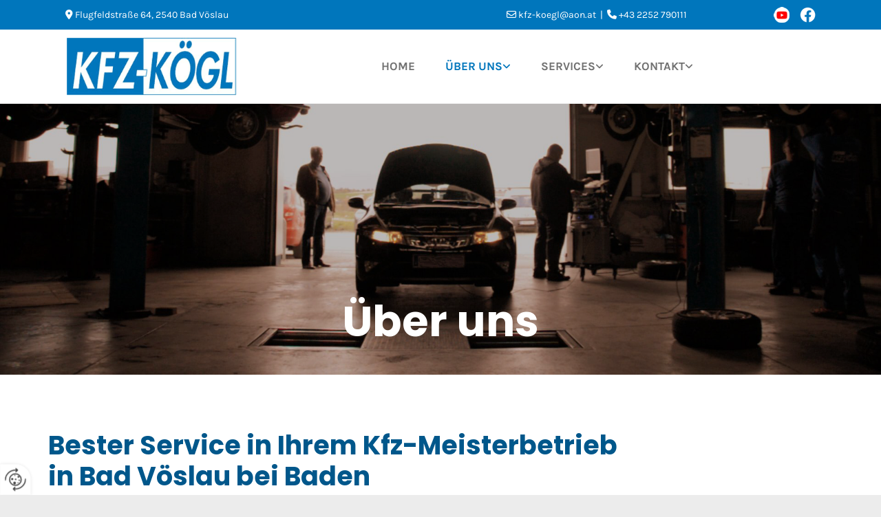

--- FILE ---
content_type: text/html; charset=UTF-8
request_url: https://www.kfz-koegl.at/ueber-uns
body_size: 7648
content:
<!DOCTYPE html> <html lang="de" data-currency="USD" data-lang="de" data-countrycode="de_DE" data-rHash="db5569cb0ceea481c9c118d35dbc0a14" dir="auto"> <head> <meta charset="UTF-8"/> <title>Kfz-Meisterbetrieb Kögl bei Baden</title><meta name="keywords" content="Kfz-Meisterbetrieb Bad Vöslau, Kfz-Meisterbetrieb Baden"><meta name="description" content="Kögl - Hier erfahren Sie mehr über alle Services und Leistungen einer modernen KFZ-Werkstätte, Spengler- und Lackiererei."><meta property="og:type" content="website"><meta property="og:title" content="Kfz-Meisterbetrieb Kögl bei Baden"><meta property="og:url" content="https://www.kfz-koegl.at/ueber-uns"><meta property="og:description" content="Kögl - Hier erfahren Sie mehr über alle Services und Leistungen einer modernen KFZ-Werkstätte, Spengler- und Lackiererei."><meta property="og:image" content="https://www.kfz-koegl.at"><link rel='canonical' href='https://www.kfz-koegl.at/ueber-uns'/><meta name="viewport" content="width=device-width, initial-scale=1"> <style>.row.rowvideobg .termly-blocked-content { display: none !important; } .module.video .termly-blocked-content { width: 100% !important; } </style> <script>function onTermlyLoaded() { Termly.on("consent", (data) => { setTimeout(() => { window._monoLoader.initLibs(); const u = Object.entries(Termly.getConsentState()).some(([k, v]) => k === "performance" && v === true); if (u) { let e = document.querySelectorAll("iframe.monovideobg"); e.forEach((e) => { let o = e.getAttribute("data-src") || e.src; e.src = o + "&autoplay=1&mute=1&volume=0"; e.style.display = "block"; e.style.opacity = "1"; }); } }, 100); }); }</script> <script type="text/javascript" src="https://app.termly.io/resource-blocker/3eec8e32-60c1-490f-801e-82b591358c14?autoBlock=on" onload="onTermlyLoaded()"></script> <link rel='shortcut icon' type='image/x-icon' href='/uploads/1yRaeQWi/favicon.ico'/><link rel="preload" href="https://css-fonts.eu.extra-cdn.com/css?family=Roboto:300,500&display=swap" as="style"><link href="https://css-fonts.eu.extra-cdn.com/css?family=Roboto:300,500&display=swap" rel="stylesheet"><link rel="stylesheet" href="https://site-assets.cdnmns.com/108ab34d214b6bd35fa24bb0b75a9731/css/grids.css?1768836001521"><link rel="stylesheet" href="https://site-assets.cdnmns.com/108ab34d214b6bd35fa24bb0b75a9731/css/hcaptcha.css?1768836001521"><link rel="stylesheet" href="/assets/user-style.css?1755857792"><link rel="stylesheet" id="style_site" href="/assets/sitestyle.css?1755857792"><link rel="stylesheet" href="https://site-assets.cdnmns.com/108ab34d214b6bd35fa24bb0b75a9731/css/external-libs.css?1768836001521"><!--[if lt IE 9]><script src="https://site-assets.cdnmns.com/108ab34d214b6bd35fa24bb0b75a9731/js/html5shiv.js"></script><script src="https://site-assets.cdnmns.com/108ab34d214b6bd35fa24bb0b75a9731/js/respond.js"></script><![endif]--><script>if ('serviceWorker' in navigator){navigator.serviceWorker.getRegistrations().then(function(registrations) { for(registration in registrations) { registration.unregister(); }}); }</script><link rel="preconnect" href="https://site-assets.cdnmns.com/" crossorigin><link rel="preconnect" href="https://fonts.prod.extra-cdn.com/" crossorigin><style id='globalCSS'>/*Textschatten für Light Spottext und Light Smallspottext */ /* .spottext, .smallspottext { text-shadow: 0 1px 2px rgba(0,0,0,0.6); } */</style><style> #infobar { bottom: 0; top: inherit; } </style> <meta name="google-site-verification" content="BvuvkgfGTmCN9Mf-MTLDshTU0RWLlaOLUL94TweJDn4"/> <script> window.dataLayer = window.dataLayer || []; dataLayer.push({ 'envelopeID': '1307905', 'industry': '', 'customer_ua_accountID': '', 'envelopeHostname': 'www.kfz-koegl.at', 'SID': '688950', 'cms': 'm' }); </script> <script> (function(w,d,s,l,i){w[l]=w[l]||[];w[l].push({ 'gtm.start': new Date().getTime(),event:'gtm.js'}); var f=d.getElementsByTagName(s)[0], j=d.createElement(s),dl=l!='dataLayer'?'&l='+l:''; j.async=true;j.src= 'https://sgtm.herold.at/gtm.js?id='+i+dl; f.parentNode.append(j,f); }) (window,document,'script','dataLayer','GTM-5M4VVMZ8'); </script> <script src='https://site-assets.cdnmns.com/108ab34d214b6bd35fa24bb0b75a9731/js/reseller/herold/herold_tracker.js'></script> <script>window.ASSETSURL='https://site-assets.cdnmns.com/108ab34d214b6bd35fa24bb0b75a9731';</script></head> <body id="p9092" data-dateformat='d/m/Y' data-req="lazyload,quicklink"> <button type="button" id="consent-banner-prefs-button" aria-label="renew-consent" onclick="displayPreferenceModal();" style="display: block;"></button> <style> button#consent-banner-prefs-button { display: none; background-color: #fff; background-image: url(/assets/css/img/herold/2ed59759c0.svg); background-size: 44px; background-repeat: no-repeat; background-position: 50%; border: none; box-sizing: border-box; cursor: pointer; padding: 9px 9px 7px 7px; outline: none; width: 64px; height: 64px; border-top-right-radius: 50%; box-shadow: 0 0 6.86px 0 rgba(0,0,0,.10196078431372549); position: fixed; bottom: 0; left: 0; z-index: 9999999; transform: scale(.7); transform-origin: bottom left; transition: all .3s ease; } button#consent-banner-prefs-button:hover { transform: scale(1); } </style> <div id="r5001" class="row designRow"> <div class="container container-fluid"><div class="col col-sm-12"> <header><div id="r3739" class="row "> <div class="container container-fluid"><div class="col col-sm-12 col-lg-5 col-md-5 hidden-sm flexCol"><div id="m3473" class="module autospacer"></div> <div class="flexWrap"> <div id="m1304" class="module text"><p class="custom1" style="text-align: left;"><span class="iconfont "></span> Flugfeldstraße 64, 2540 Bad Vöslau</p></div> </div> <div id="m1848" class="module autospacer"></div> </div> <div id="c4968" class="col col-md-5 col-sm-8 col-lg-5 flexCol"><div id="m1443" class="module autospacer"></div> <div class="flexWrap"> <div id="m4498" class="module text hidden-sm"><p class="custom1"><span class="iconfont "></span> <a href="mailto:kfz-koegl@aon.at" data-track-event="click" data-track-action="email_link"><span class="monoglobalWrap">kfz-koegl@aon.at</span></a>&nbsp; |&nbsp; <span class="iconfont "></span> <a data-global="phone"  href="tel:+432252790111" data-track-event="click" data-track-action="phone_link"><span class="monoglobalWrap">+43 2252 790111</span></a></p></div> <div id="m2884" class="module text hidden-lg hidden-md"><p class="custom1"><span class="iconfont "></span> <a data-global="phone"  href="tel:+432252790111" data-track-event="click" data-track-action="phone_link"><span class="monoglobalWrap">+43 2252 790111</span></a></p></div> </div> <div id="m2440" class="module autospacer"></div> </div> <div id="c1911" class="col col-md-2 col-sm-4 col-lg-2"><a href="https://www.facebook.com/kfzkoegl" target="_blank" rel="noopener" title="Facebook" aria-label="Facebook" class="imageModuleWrap" id="w_m1760" data-track-event="click" data-track-action="link_clicked"> <img src="[data-uri]" alt="Facebook Logo" data-author="" width="23" height="23" fetchpriority="high"/> <noscript data-lazyload-src="/uploads/aAskaUZl/40x0_370x0/f_logo_RGB-White.png" data-lazyload-id="m1760" data-lazyload-class="module image" data-lazyload-alt="Facebook Logo" data-req="" data-settings="enablehover=false,showelement=,hovertransition="> <img id="m1760" class="module image" src="/uploads/aAskaUZl/40x0_370x0/f_logo_RGB-White.png" alt="Facebook Logo" width="23" height="23" data-author="" fetchpriority="high"/> </noscript> </a> <a href="https://www.youtube.com/watch?v=U-_sEDK9Seg" target="_blank" rel="noopener" title="YouTube" aria-label="YouTube" class="imageModuleWrap" id="w_m1471" data-track-event="click" data-track-action="link_clicked"> <img src="[data-uri]" alt="YouTube Logo" data-author="" width="23" height="23" fetchpriority="high"/> <noscript data-lazyload-src="/uploads/WvNuLz2W/40x0_370x0/youtube_social_circle_white.png" data-lazyload-id="m1471" data-lazyload-class="module image" data-lazyload-alt="YouTube Logo" data-req="" data-settings="enablehover=false,showelement=,hovertransition="> <img id="m1471" class="module image" src="/uploads/WvNuLz2W/40x0_370x0/youtube_social_circle_white.png" alt="YouTube Logo" width="23" height="23" data-author="" fetchpriority="high"/> </noscript> </a> </div> </div> </div> <div id="r5000" class="row "> <div class="container container-fluid colsStack"><div id="c2526" class="col col-md-3 col-lg-3 col-sm-8"><a href="/"  title="Logo" aria-label="Logo" class="imageModuleWrap" id="w_m1985" data-track-event="click" data-track-action="internal_link_clicked"> <img src="[data-uri]" alt="Company Logo" data-author="" width="333" height="116" fetchpriority="high"/> <noscript data-lazyload-src="/uploads/bWFlrQcA/448x0_570x0/logo.png" data-lazyload-id="m1985" data-lazyload-class="module image" data-lazyload-alt="Company Logo" data-req="" data-settings="enablehover=false,showelement=,hovertransition="> <img id="m1985" class="module image" src="/uploads/bWFlrQcA/448x0_570x0/logo.png" alt="Company Logo" width="333" height="116" data-author="" fetchpriority="high"/> </noscript> </a> </div> <div id="c4354" class="col col-md-9 col-lg-9 col-sm-4 flexCol"><div id="m4218" class="module autospacer"></div> <div class="flexWrap"> <nav id="m5000" class="module nav" data-settings="vertical=false,direction=right,push=true,activeParent=true,verticalNav-sm=true,verticalNav-lg=false,verticalNav-md=false" aria-label="Navigation" tabindex="-1"> <ul class="navContainer"><li class=""> <a href="/" data-track-event="click" data-track-action="internal_link_clicked">Home</a> </li><li class=" hidden-lg hidden-md hidden-sm"> <a href="/datenschutzerklarung" data-track-event="click" data-track-action="internal_link_clicked">Datenschutzerklärung</a> </li><li class=" active"> <a href="/ueber-uns" data-track-event="click" data-track-action="internal_link_clicked">Über uns</a> <ul><li> <a data-req="anchor" href="#team" data-track-event="click" data-track-action="internal_link_clicked">Team</a> </li></ul> </li><li class=""> <a href="/services" data-track-event="click" data-track-action="internal_link_clicked">Services</a> <ul><li class=""> <a href="/services/autospengler" data-track-event="click" data-track-action="internal_link_clicked">Autospengler</a> </li><li class=""> <a href="/services/autolackierer" data-track-event="click" data-track-action="internal_link_clicked">Autolackierer</a> </li><li class=""> <a href="/services/kfz-werkstatt" data-track-event="click" data-track-action="internal_link_clicked">Kfz-Werkstatt</a> </li><li class=""> <a href="/services/spezialumbautencampingumbauten-" data-track-event="click" data-track-action="internal_link_clicked">Spezialumbauten/Campingumbauten </a> </li><li class=""> <a href="/services/abschleppdienst" data-track-event="click" data-track-action="internal_link_clicked">Abschleppdienst</a> </li></ul> </li><li class=""> <a href="/kontakt" data-track-event="click" data-track-action="internal_link_clicked">Kontakt</a> <ul><li class=""> <a href="/kontakt/bewertungen" data-track-event="click" data-track-action="internal_link_clicked">Bewertungen</a> </li></ul> </li><li class=" hidden-lg hidden-md hidden-sm"> <a href="/impressum" data-track-event="click" data-track-action="internal_link_clicked">Impressum</a> </li><li class=" hidden-lg hidden-md hidden-sm"> <a href="/datenschutzerklarung-old-api" data-track-event="click" data-track-action="internal_link_clicked">Datenschutzerklärung-old-api</a> </li><li class=" hidden-lg hidden-md hidden-sm"> <a href="/datenschutzerklarung-old-api-cm" data-track-event="click" data-track-action="internal_link_clicked">Datenschutzerklärung-old-api-cm</a> </li></ul> </nav></div> <div id="m2766" class="module autospacer"></div> </div> </div> </div> </header><div id="r5002" role="main" class="row designRow"> <div class="container container-fluid"><div class="col col-sm-12"><div id="r2745" class="row bgfilter"> <div class="container container-fluid"><div class="col col-sm-12 col-lg-12 col-md-12"><div id="m2231" class="module text" data-animate="fadeInLeft"><p class="spottext" style="text-align: center;">Über uns</p></div> </div> </div> </div> <div id="r3058" class="row "> <div class="container container-fixed"><div id="c2638" class="col col-sm-12 col-md-10 col-lg-10"><div id="m3144" class="module text"><h1 class="headline">Bester Service in Ihrem Kfz-Meisterbetrieb<br>in Bad Vöslau bei Baden</h1><p class="custom3">Kfz Kögl - Reparatur aller Marken</p></div> <div id="m1622" class="module text" data-animate="fadeInUp"><p class="preamble">In unserer Kfz-Werkstatt bieten wir unseren Kunden erstklassige Servicequalität zu exzellenten Preisen. Unsere bestens qualifizierten Kfz-Mechaniker greifen auf einen reichhaltigen Erfahrungsschatz zurück, wenn es darum geht, die ideale Lösung für ihre Kunden zu finden.</p></div> </div> <div class="col hidden-sm col-sm-6 col-lg-2 col-md-2"></div> </div> </div> <div id="r1450" class="row "> <div class="container container-fixed"><div id="c3633" class="col col-sm-12 col-md-10 col-lg-10"><div id="m2567" class="module text" data-animate="fadeInUp"><h2 class="subtitle">Über uns</h2><p class="bodytext">2003 gründete Kfz-Mechaniker- und Karosseriebaumeister Alexander Kögl in Bad Vöslau seine eigene Werkstatt. Nach einer Startphase als Ein-Mann-Betrieb kamen nach und nach Mechaniker, Karosseriebau-Lehrlinge und später Gesellen sowie eine Assistentin hinzu. Als der Platz zu eng wurde, begann man 2006 auch räumlich zu expandieren. Alexander kaufte dafür ein passendes Grundstück nebenan, wo er eine doppelt so große Werkstatt errichtete. Dort befindet sich noch heute der Sitz unserer Spenglerei und Lackiererei.</p></div> <div id="m4813" class="module text" data-animate="fadeInUp"><h2 class="subtitle">Unser Team</h2><p class="bodytext">Unsere Mitarbeiter in Bad Vöslau bei Baden bemühen sich, Sie optimal zu beraten. Firmeninhaber Alexander Kögl kümmert sich neben seiner Tätigkeit als Kfz-Techniker, Karosseriebauer, Spengler und Lackierermeister auch noch um die Administration, Petra Srba ist für Backoffice und Auftragsabwicklung zuständig. Calin Bot unterstützt uns als Spengler und Lackierer. Für Probleme mit der Mechanik und Elektrik ist Helmut Auer der richtige Mann. Gemeinsam arbeiten wir mit viel Einsatz für unsere Kunden.</p></div> <a id="m4714" class="module button" href="/kontakt"  title="" role="button" data-track-event="click" data-track-action="internal_link_clicked"> <span class="buttonLabel labelRight">Zum Kontakt</span> </a></div> <div class="col hidden-sm col-sm-6 col-lg-2 col-md-2"></div> </div> </div> <div id="r3114" class="row "> <a id="team" class="rowanchor"></a> <div class="container container-fixed colsStack"><div class="col col-sm-12 col-md-6 col-lg-4"> <div class="imageModuleWrap" id="w_m3498"> <img src="[data-uri]" alt="Alexander Kögl" data-author="" width="800" height="530" fetchpriority="high"/> <noscript data-lazyload-src="/uploads/ULnVNVdT/717x0_540x0/Alexander-Kgl.jpg" data-lazyload-id="m3498" data-lazyload-class="module image" data-lazyload-alt="Alexander Kögl" data-req="" data-settings="enablehover=false,showelement=,hovertransition="> <img id="m3498" class="module image" src="/uploads/ULnVNVdT/717x0_540x0/Alexander-Kgl.jpg" alt="Alexander Kögl" width="800" height="530" data-author="" fetchpriority="high"/> </noscript> </div><div id="m3953" class="module text"><p class="smallsubtitle" style="text-align: center;">Alexander Kögl</p></div> <div id="m4633" class="module text"><p class="bodytext" style="text-align: center;">KFZ-Techniker-, Karosseriebauer-, -Spengler- und -Lackierer-Meister, Administration</p></div> </div> <div class="col col-sm-12 col-md-6 col-lg-4"> <div class="imageModuleWrap" id="w_m3471"> <img src="[data-uri]" alt="Petra Srba" data-author="" width="800" height="530" fetchpriority="high"/> <noscript data-lazyload-src="/uploads/9Hu1LIkp/717x0_540x0/Petra-Srba.jpg" data-lazyload-id="m3471" data-lazyload-class="module image" data-lazyload-alt="Petra Srba" data-req="" data-settings="enablehover=false,showelement=,hovertransition="> <img id="m3471" class="module image" src="/uploads/9Hu1LIkp/717x0_540x0/Petra-Srba.jpg" alt="Petra Srba" width="800" height="530" data-author="" fetchpriority="high"/> </noscript> </div><div id="m3789" class="module text"><p class="smallsubtitle" style="text-align: center;">Petra Srba</p></div> <div id="m3413" class="module text"><p class="bodytext" style="text-align: center;">Auftragsabwicklung &amp; Backoffice, Administration</p><p class="bodytext" style="text-align: center;">&nbsp;</p></div> </div> <div class="col col-sm-12 col-md-6 col-lg-4"> <div class="imageModuleWrap" id="w_m4844"> <img src="[data-uri]" alt="Calin Bot" data-author="" width="800" height="530" fetchpriority="high"/> <noscript data-lazyload-src="/uploads/huylamvt/717x0_540x0/Bot-Calin.jpg" data-lazyload-id="m4844" data-lazyload-class="module image" data-lazyload-alt="Calin Bot" data-req="" data-settings="enablehover=false,showelement=,hovertransition="> <img id="m4844" class="module image" src="/uploads/huylamvt/717x0_540x0/Bot-Calin.jpg" alt="Calin Bot" width="800" height="530" data-author="" fetchpriority="high"/> </noscript> </div><div id="m4132" class="module text"><p class="smallsubtitle" style="text-align: center;">Calin Bot</p></div> <div id="m1718" class="module text"><p class="bodytext" style="text-align: center;">Spengler, Lackierer</p></div> </div> <div class="col col-sm-6 col-md-3 col-lg-4"> <div class="imageModuleWrap" id="w_m2528"> <img src="[data-uri]" alt="KFZ Elektrik" data-author="" width="800" height="530" fetchpriority="high"/> <noscript data-lazyload-src="/uploads/NyaNTHi3/334x0_360x0/elektrik.jpg" data-lazyload-id="m2528" data-lazyload-class="module image" data-lazyload-alt="KFZ Elektrik" data-req="" data-settings="enablehover=false,showelement=,hovertransition="> <img id="m2528" class="module image" src="/uploads/NyaNTHi3/334x0_360x0/elektrik.jpg" alt="KFZ Elektrik" width="800" height="530" data-author="" fetchpriority="high"/> </noscript> </div><div id="m4691" class="module text"><p class="smallsubtitle" style="text-align: center;">Helmut Auer</p></div> <div id="m2316" class="module text"><p class="bodytext" style="text-align: center;">Mechanik, Elektrik</p></div> </div> </div> </div> </div> </div> </div> <footer><div id="r4079" class="row "> <div class="container container-fixed"><div class="col col-sm-12 hidden-sm col-md-3 col-lg-8"></div> <div class="col col-sm-12 hidden-sm col-lg-4 col-md-3"></div> </div> </div> <div id="r3592" class="row "> <div class="container container-fluid"><div id="c1064" class="col col-sm-12 col-md-12"><div id="m1293" class="module map osmap osmap osmap osmap" data-url="?dm=m1293" data-req="mapbox-gl,leaflet,osmap" data-animate=""> <div class="map-container cookieconsent-optin-marketing" aria-label="Flugfeldstraße 64 2540 Bad Vöslau AT" data-address="Flugfeldstraße 64 2540 Bad Vöslau AT" data-zoom="13" data-mapstyle="bw"></div> </div> </div> </div> </div> <div id="r1329" class="row "> <div class="container container-fixed colsStack"><div class="col col-sm-12 col-lg-4 col-md-4"><div id="m2867" class="module text"><p class="lightsmallsubtitle">Adresse</p></div> <div id="m1444" class="module text"><p class="footertext" style="text-align: left;">Flugfeldstraße 64<br>2540 Bad Vöslau</p></div> </div> <div class="col col-sm-12 col-lg-4 col-md-4"><div id="m3885" class="module text"><p class="lightsmallsubtitle" style="font-weight: bold; text-align: left;">Kontakt&nbsp;&nbsp;</p></div> <div id="m4929" class="module text"><p class="footertext" style="text-align: left;"><span class="iconfont "></span>&nbsp;<span style="color: #ffffff;"><a data-global="phone"  style="color: #ffffff;" href="tel:+432252790111" data-track-event="click" data-track-action="phone_link"><span class="monoglobalWrap">+43 2252 790111</span></a></span></p><p class="footertext"><span class="iconfont "></span> <a href="mailto:kfz-koegl@aon.at" data-track-event="click" data-track-action="email_link"><span class="monoglobalWrap">kfz-koegl@aon.at</span></a></p></div> </div> <div id="c3709" class="col col-sm-12 col-lg-4 col-md-4"><div id="m2667" class="module text"><p class="lightsmallsubtitle">Öffnungszeiten</p></div> <div class="module openinghours2" id="m2146"> <p class="day clear footertext"> <span class="dayLabel">Montag - Donnerstag</span> <span class="ranges"> <span>07:00 - 12:00</span> <span>13:00 - 16:00</span> </span> </p> <p class="day clear footertext"> <span class="dayLabel">Freitag</span> <span class="ranges"> <span>07:00 - 14:00</span> </span> </p> <p class="day clear footertext"> <span class="dayLabel">Samstag - Sonntag</span> <span class="ranges"> <span>geschlossen</span> </span> </p> </div> </div> <div id="c3114" class="col col-sm-12 col-lg-6 col-md-6"><div id="m8149" class="module text"><p class="footertext"><a href="/impressum" data-track-event="click" data-track-action="internal_link_clicked">Impressum</a> | <a href="/datenschutzerklarung" data-track-event="click" data-track-action="internal_link_clicked">Datenschutz</a>&nbsp;|&nbsp;<a href="/kontakt" data-track-event="click" data-track-action="internal_link_clicked">Kontakt</a></p></div> </div> <div id="c2123" class="col col-md-6 col-sm-12 col-lg-6 flexCol"><div id="m1412" class="module autospacer"></div> <div class="flexWrap"> <a href="https://www.facebook.com/kfzkoegl" target="_blank" rel="noopener" title="Facebook" aria-label="Facebook" class="imageModuleWrap" id="w_m4410" data-track-event="click" data-track-action="link_clicked"> <img src="[data-uri]" alt="Facebook Logo" data-author="" width="23" height="23" fetchpriority="high"/> <noscript data-lazyload-src="/uploads/aAskaUZl/717x0_555x0/f_logo_RGB-White.png" data-lazyload-id="m4410" data-lazyload-class="module image" data-lazyload-alt="Facebook Logo" data-req="" data-settings="enablehover=false,showelement=,hovertransition="> <img id="m4410" class="module image" src="/uploads/aAskaUZl/717x0_555x0/f_logo_RGB-White.png" alt="Facebook Logo" width="23" height="23" data-author="" fetchpriority="high"/> </noscript> </a> <a href="https://www.youtube.com/watch?v=U-_sEDK9Seg" target="_blank" rel="noopener" title="YouTube" aria-label="YouTube" class="imageModuleWrap" id="w_m4811" data-track-event="click" data-track-action="link_clicked"> <img src="[data-uri]" alt="YouTube Logo" data-author="" width="23" height="23" fetchpriority="high"/> <noscript data-lazyload-src="/uploads/WvNuLz2W/717x0_555x0/youtube_social_circle_white.png" data-lazyload-id="m4811" data-lazyload-class="module image" data-lazyload-alt="YouTube Logo" data-req="" data-settings="enablehover=false,showelement=,hovertransition="> <img id="m4811" class="module image" src="/uploads/WvNuLz2W/717x0_555x0/youtube_social_circle_white.png" alt="YouTube Logo" width="23" height="23" data-author="" fetchpriority="high"/> </noscript> </a> </div> <div id="m3262" class="module autospacer"></div> </div> </div> </div> </footer> <!-- Hardcoded border-top-width: 0px; and HEROLD are aware of this hacky fix --> <div class="row brandfooter noPadding" style="border-top-width: 0px;"> <div class="container container-fixed"> <div class="brandTextAlternativeContainer" style="justify-content: space-between;width: 100%;"> <a href='https://www.herold.at/marketing/websites/' target="_blank" rel="noopener" data-track-event="click" data-track-action="link_clicked"> <span class="brandingText" style="padding-right:10px" onmouseover="this.style.textDecoration='underline'" onmouseout="this.style.textDecoration='none'">Website erstellt von HEROLD</span> </a> <a href="https://www.herold.at/marketing/" target="_blank" rel="noopener" data-track-event="click" data-track-action="link_clicked"> <img src="https://site-assets.cdnmns.com/108ab34d214b6bd35fa24bb0b75a9731/css/img/herold/logo.png" alt="Online Marketing von HEROLD"/> </a> </div> </div> </div></div> </div> </div> <a href='#' data-req="scrollTop" class='scrollIcon hidden bottom_right' aria-label="Zum Anfang der Seite gehen" data-track-event="click" data-track-action="internal_link_clicked"> <span></span> </a><script async nomodule src="https://site-assets.cdnmns.com/108ab34d214b6bd35fa24bb0b75a9731/js/loader-polyfills.js?1768836001521"></script><script async src="https://site-assets.cdnmns.com/108ab34d214b6bd35fa24bb0b75a9731/js/loader.js?1768836001521"></script><!-- <script type="text/javascript" src="https://herold.adplorer.com/herold.aspx" async></script> --><script type='application/ld+json'>{"@context":"http://schema.org","@type":"LocalBusiness","@id":"https://www.kfz-koegl.at/#global_business","name":"KFZ- K\u00f6gl - Reparatur aller Marken - Abschleppdienst Baden","address":{"@type":"PostalAddress","streetAddress":"Flugfeldstra\u00dfe 64","addressLocality":"Bad V\u00f6slau","addressRegion":"Nieder\u00f6sterreich","postalCode":"2540","addressCountry":"AT"},"email":"kfz-koegl@aon.at","faxNumber":"+43 2252 790477","telephone":"+43 2252 790111","description":"Voller Service und Reparatur aller Marken in Bad V\u00f6slau Auf knapp 600 m2 schaffen Meisterhand, Organisationstalent, ausgekl\u00fcgelte Technik und Innovation zufriedene Kunden. Vom Tausch Ihrer Lampen bis zum \u00d6lwechsel, vom Parkschaden bis zur Unfallinstandsetzung mit Komplettlackierung \u2013 KFZ-K\u00d6GL bietet Ihnen einen umfassenden Service f\u00fcr Ihr Kraftfahrzeug. Mehr Infos finden Sie auf unserer Website.","latitude":"47.96557","longitude":"16.24115","url":"https://www.kfz-koegl.at","openingHoursSpecification":[{"@type":"OpeningHoursSpecification","dayOfWeek":"http://schema.org/Monday","opens":"07:00","closes":"12:00"},{"@type":"OpeningHoursSpecification","dayOfWeek":"http://schema.org/Monday","opens":"13:00","closes":"16:00"},{"@type":"OpeningHoursSpecification","dayOfWeek":"http://schema.org/Tuesday","opens":"07:00","closes":"12:00"},{"@type":"OpeningHoursSpecification","dayOfWeek":"http://schema.org/Tuesday","opens":"13:00","closes":"16:00"},{"@type":"OpeningHoursSpecification","dayOfWeek":"http://schema.org/Wednesday","opens":"07:00","closes":"12:00"},{"@type":"OpeningHoursSpecification","dayOfWeek":"http://schema.org/Wednesday","opens":"13:00","closes":"16:00"},{"@type":"OpeningHoursSpecification","dayOfWeek":"http://schema.org/Thursday","opens":"07:00","closes":"12:00"},{"@type":"OpeningHoursSpecification","dayOfWeek":"http://schema.org/Thursday","opens":"13:00","closes":"16:00"},{"@type":"OpeningHoursSpecification","dayOfWeek":"http://schema.org/Friday","opens":"07:00","closes":"14:00"},{"@type":"OpeningHoursSpecification","dayOfWeek":"http://schema.org/Sunday"},{"@type":"OpeningHoursSpecification","dayOfWeek":"http://schema.org/Saturday"}],"logo":"https://www.kfz-koegl.at/uploads/bWFlrQcA/logo.png"}</script><!-- Mono global site tag (gtag.js) - Google Analytics --> <script async src='https://www.googletagmanager.com/gtag/js?id=G-KVNW6K41E2'></script> <script> window.dataLayer = window.dataLayer || []; function gtag(){dataLayer.push(arguments);} gtag('js', new Date()); gtag('config', 'G-KVNW6K41E2', { 'anonymize_ip': true, 'send_page_view': false, 'custom_map': {'dimension1': 'monoSiteId', 'dimension2': 'monoRendering'} }); gtag('event', 'monoAction', { 'monoSiteId': '1307905', 'monoRendering': 'website'}); gtag('event', 'page_view', { 'monoSiteId': '1307905', 'monoRendering': 'website'}); var _mtr = _mtr || []; _mtr.push(['addTracker', function (action) { gtag('event', action, { 'send_to': 'G-KVNW6K41E2', 'event_label': 'monoAction', 'monoSiteId': '1307905', 'monoRendering': 'website' }); }]); _mtr.push(['addRawTracker', function() { gtag.apply(gtag,arguments); }]); </script> </body> </html>

--- FILE ---
content_type: text/css
request_url: https://www.kfz-koegl.at/assets/sitestyle.css?1768836001521
body_size: 6534
content:
.headline { font-family:Poppins; font-weight:700; color:#00578b; font-size:38px; line-height:1.2em; text-align:left; margin-bottom:20px;} .headline a:hover { text-decoration:underline;} nav { text-align:center;} nav > ul li > a { color:rgb(255, 255, 255); transition:all 0.25s linear 0s;} nav:before { font-size:30px; color:#2f2f2f;} nav > ul > li > ul a { font-size:14px; color:rgb(255, 255, 255);} nav > ul li > a:hover { color:rgb(255, 255, 255);} nav > ul li a { padding-top:15px; padding-right:15px; padding-bottom:15px; padding-left:15px; margin-top:0px; margin-right:1px; margin-left:1px; text-transform:uppercase; border-bottom-width:0px; border-color:rgba(255, 255, 255, 0); margin-bottom:0px;} nav > ul > li > ul li a { background-color:#0076bc; border-color:rgba(255, 255, 255, 0); padding-left:10px; padding-right:10px; border-top-width:0px; border-right-width:0px; border-left-width:0px; margin-left:0px; margin-right:0px;} nav.opened-menu > ul { background-color:rgb(255, 255, 255);} nav > ul .closeBtn { color:rgb(204, 204, 204);} nav > ul li.active > a { color:rgb(255, 255, 255); border-color:#0076bc; font-weight:800; background-color:#181818;} nav > ul li a:hover { border-color:rgba(0, 0, 0, 0); background-color:#181818;} nav > ul > li > ul li a:hover { background-color:#181818; border-color:rgba(255, 255, 255, 0);} nav > ul > li > ul li.active > a { background-color:#181818; color:rgb(255, 255, 255); border-color:rgba(255, 255, 255, 0);} nav > ul > li > ul a:hover { color:rgb(255, 255, 255);} .subtitle { font-family:Poppins; font-weight:600; color:#393939; font-size:25px; line-height:1.2em; text-transform:uppercase; margin-bottom:20px;} .preamble { font-size:17px; line-height:1.5em; text-align:left; margin-bottom:5px;} .bodytext { margin-bottom:5px;} .smalltext { font-size:12px; line-height:1.2em; margin-bottom:5px;} body { font-family:Karla; color:#2f2f2f; font-size:15px; line-height:1.6em; background-color:rgb(236, 236, 236);} body a { color:#00578b; text-decoration:none;} .button { border-radius:3px; background-color:#0076bc; color:rgb(255, 255, 255); font-size:14px; line-height:1.2em; text-align:center; text-transform:uppercase; border-left-width:2px; border-top-width:2px; border-bottom-width:2px; border-right-width:2px; border-top-left-radius:5px; border-top-right-radius:5px; border-bottom-left-radius:5px; border-bottom-right-radius:5px; border-color:#0076bc; margin-bottom:40px; padding-left:25px; padding-top:9px; padding-bottom:8px; padding-right:25px;} .button:hover { background-color:#00578b; border-color:#00578b;} .button .buttonIcon.fa { margin-right:10px;} .form { margin-bottom:40px; padding-left:0px; padding-top:0px; padding-bottom:0px; padding-right:0px;} .form label { padding-bottom:0px; font-size:16px; margin-bottom:10px;} .form input[type=checkbox]+span,.form input[type=radio]+span { font-size:16px; line-height:1.6em; margin-bottom:20px; margin-right:20px;} .form input[type=text],.form textarea,.form select { border-radius:3px; background-color:rgb(236, 236, 236); border-top-left-radius:5px; border-top-right-radius:5px; border-bottom-left-radius:5px; border-bottom-right-radius:5px; border-color:#2f2f2f; margin-top:0px; margin-bottom:20px; padding-left:10px; padding-top:10px; padding-bottom:10px; padding-right:10px; color:#2f2f2f; font-size:14px;} .form input[type=submit] { border-left-width:0px; border-top-width:0px; border-bottom-width:0px; border-right-width:0px; margin-top:20px; margin-bottom:0px;} .form input[type=submit]:hover { background-color:#00578b;} .form .optins span>a.optinLink { color:#2f2f2f;} .form .thankYou { font-weight:700; color:#00578b; font-size:16px; border-bottom-width:40px;} .form input[type=text],.form input[type=date],.form textarea,.form select { font-size:16px;} .text { margin-bottom:40px; padding-top:0px; padding-right:0px; padding-bottom:0px; padding-left:0px;} .image { margin-bottom:40px; padding-top:0px; padding-right:0px; padding-bottom:0px; padding-left:0px;} .map { margin-bottom:40px;} .gallery { margin-bottom:40px;} .row { padding-top:80px; padding-right:30px; padding-bottom:40px; padding-left:30px; background-color:rgb(255, 255, 255);} .col { margin-bottom:0px; padding-left:15px; padding-right:15px; margin-top:0px; padding-bottom:0px;} .custom1 { color:rgb(255, 255, 255); font-size:14px; line-height:1.2em; text-align:right;} .custom1 a { color:rgb(255, 255, 255);} .custom2 { font-family:Quicksand; font-weight:700; color:rgb(236, 236, 236); font-size:100px; line-height:1.2em; text-transform:uppercase; margin-right:-140px;} .custom4 { font-style:italic;} .custom5 { font-size:14px; text-align:right;} .custom3 { font-style:normal; color:#a2a1a1; font-size:19px; letter-spacing:0.2em; line-height:1.4em; text-transform:uppercase; text-align:left; margin-bottom:20px;} .smallsubtitle { font-family:Poppins; font-weight:700; font-size:19px; line-height:1.2em; text-align:left; margin-bottom:15px;} .spottext { font-family:Poppins; font-weight:700; color:rgb(255, 255, 255); font-size:62px; line-height:1.2em; text-align:left; margin-bottom:20px;} .spottext a { color:rgb(255, 255, 255);} .footertext { color:rgb(255, 255, 255); font-size:14px; line-height:1.6em;} .footertext a { color:#0076bc;} .companyname { color:#00578b; font-size:18px; line-height:1.2em; text-align:left;} .smallspottext { font-style:normal; color:rgb(255, 255, 255); font-size:19px; line-height:1.6em; text-align:left; margin-bottom:5px;} .smallspottext a { color:rgb(255, 255, 255);} .locale { text-align:right;} .locale ul li a { transition:all 0.25s ease-in 0s; color:rgb(241, 241, 241); font-size:14px;} .locale ul li { background-color:#2f2f2f; padding-top:5px; padding-right:15px; padding-bottom:5px; padding-left:15px;} .locale ul li:hover { background-color:rgb(113, 113, 113);} .locale ul li a:hover { color:rgb(255, 255, 255);} .locale ul li.active a { color:rgb(255, 255, 255);} .button2 { border-radius:3px; background-color:rgb(255, 255, 255); color:#2f2f2f; letter-spacing:0.1em; text-transform:uppercase; border-top-left-radius:5px; border-top-right-radius:5px; border-bottom-left-radius:5px; border-bottom-right-radius:5px; border-color:rgb(255, 255, 255); margin-bottom:40px; padding-left:25px; padding-top:13px; padding-bottom:11px; padding-right:25px;} .button2:hover { font-weight:700; border-color:rgb(241, 241, 241);} .button2 .buttonIcon.fa { margin-right:10px;} .divider { border-top-width:1px; border-color:rgb(236, 236, 236); width:30%; display:table; margin-left:auto; margin-right:auto; margin-bottom:40px;} .singlePost .divider { margin-bottom:40px;} .socialmedia { text-align:right; font-size:21px;} .socialmedia li { margin-left:0px; margin-bottom:10px; margin-right:10px; background-color:rgb(255, 255, 255); border-top-left-radius:100px; border-top-right-radius:100px; border-bottom-right-radius:100px; border-bottom-left-radius:100px;} .socialmedia li a { width:35px; height:35px; color:#181818;} .socialmedia li a:hover { color:rgb(255, 255, 255);} .socialmedia li:hover { background-color:#0076bc;} .paymenticons li { padding-bottom:0px; margin-bottom:10px; margin-left:0px; padding-left:0px; margin-right:10px;} .paymenticons { text-align:left;} .linklist { margin-bottom:40px;} .linklist a { color:#2f2f2f; background-color:rgb(236, 236, 236); margin-bottom:1px; padding-left:10px; padding-top:10px; padding-bottom:10px; padding-right:10px;} .linklist .linklistTitle { font-weight:600; color:#2f2f2f; font-size:27px; margin-bottom:20px;} .linklist a:hover { color:rgb(255, 255, 255); background-color:#00578b;} .breadcrumb li a { margin-bottom:10px; margin-left:10px; margin-right:10px;} .cart { display:table; margin-left:auto; margin-right:0; margin-bottom:0px;} .cart .cartBtn { color:rgb(255, 255, 255); font-size:20px;} .cart .cartAmount { font-size:12px; color:rgb(255, 255, 255); background-color:#00578b; width:16px; height:16px; margin-left:-5px; border-top-left-radius:100px; border-top-right-radius:100px; border-bottom-right-radius:100px; border-bottom-left-radius:100px; margin-top:-8px;} .cart .checkoutBtn { margin-bottom:0px;} .cart .title { margin-bottom:20px;} .cart .subTotalText { margin-top:0px;} .cart .subTotal { margin-bottom:10px; margin-top:5px;} .cart .cartContents { background-color:rgb(241, 241, 241);} .cart .divider { margin-bottom:10px;} .search { display:table; margin-left:auto; margin-right:0;} .search .searchicon { color:rgb(255, 255, 255); width:16px; height:16px; border-top-left-radius:100px; border-top-right-radius:100px; border-bottom-right-radius:100px; border-bottom-left-radius:100px; font-size:16px; margin-bottom:0px;} .review { margin-bottom:40px; background-color:rgb(226, 226, 226); padding-top:20px; padding-right:20px; padding-bottom:20px; padding-left:20px; border-color:rgb(236, 236, 236); border-top-width:0px; border-right-width:0px; border-bottom-width:0px; border-left-width:0px;} .review .reviewName { text-align:center; margin-bottom:5px;} .review .reviewDescription { text-align:center;} .review .reviewRating { text-align:center;} .review .reviewRating .star { margin-right:2px; margin-left:2px;} .review .authorDate { text-align:center;} .html { margin-bottom:40px;} .blog .details { padding-top:0px; margin-top:15px; margin-bottom:20px;} .blog .readMore { margin-top:20px; margin-bottom:40px;} .catalog { margin-bottom:40px;} .catalog .productText { padding-top:10px;} .catalog .visualTag { text-align:center; text-transform:uppercase; padding-top:7px; padding-right:7px; padding-bottom:7px; padding-left:7px;} .emailshare a { margin-bottom:20px;} .openinghours .specialDayTitle { margin-top:20px;} .openinghours { margin-bottom:40px;} .offers { margin-bottom:40px; background-color:rgb(241, 241, 241); padding-top:20px; padding-right:20px; padding-bottom:20px; padding-left:20px;} .offers .button { margin-bottom:0px; margin-top:20px; display:table; margin-left:auto; margin-right:auto;} .offers .offerName { text-align:center;} .offers .offerDescription { text-align:center;} .offers .offerPrice { text-align:center;} .offers .validFrom { text-align:center;} .offers .validThrough { text-align:center;} .list { margin-bottom:40px;} .list .listIcon { color:#0076bc; font-size:21px; margin-right:10px; width:30px; height:30px; border-bottom-width:7px;} .list .itemSubtext { font-size:15px; line-height:1.6em;} .list .itemLabel { font-size:15px;} .video { margin-bottom:40px;} .singleProduct .addBtn { padding-top:13px;} .singleProduct .gallery .visualTag { text-align:center; font-size:21px; text-transform:uppercase; padding-top:10px; padding-right:10px; padding-bottom:10px; padding-left:10px;} .singleProduct .divider { margin-bottom:20px; margin-top:0px;} .pricelist { margin-bottom:40px;} .pricelist li { border-top-width:1px; border-color:rgb(236, 236, 236); padding-top:10px; padding-bottom:10px;} .pricelist .item { font-family:Karla; font-weight:400; font-size:17px; margin-bottom:5px;} .itemprice { font-weight:400;} .itemdescription { font-weight:300;} .pricelist .listTitle { font-weight:600; font-size:27px; margin-bottom:20px;} .pricelist .itemdescription { color:rgb(113, 113, 113);} .checkout .divider { margin-bottom:20px;} .checkout .descriptivetext { padding-bottom:20px;} .checkout .infolabel { padding-bottom:10px;} .verticalnav { margin-bottom:40px;} .verticalnav > li > a { color:rgb(255, 255, 255); background-color:#0076bc; margin-bottom:1px; padding-left:10px; padding-top:10px; padding-bottom:10px; padding-right:10px;} .verticalnav > li > a:hover { background-color:#00578b;} nav > li.active > a { color:rgb(236, 236, 236);} .verticalnav > li > ul a { color:#00578b;} .verticalnav > li > ul a:hover { color:rgb(236, 236, 236);} .verticalnav > li > ul li.active > a { color:rgb(236, 236, 236);} .verticalnav > li > ul li a { margin-bottom:10px;} .verticalnav > li.active a { color:rgb(255, 255, 255); background-color:#00578b;} .singlePost .blogShare { margin-bottom:40px;} .singlePost > .container { padding-left:100px; padding-right:100px;} .singlePost .title { margin-top:20px; margin-bottom:20px;} .singlePost .contentText { margin-top:20px; margin-bottom:40px;} .singlePost .postInfoText { margin-bottom:20px;} .singlePost .divider { width:100%;} .singlePost .form input[type=submit] { background-color:#00578b;} .singlePost .form input[type=submit]:hover { background-color:#0076bc;} .singlePost .button[download] { background-color:#00578b;} .singlePost .button[download]:hover { background-color:#0076bc;} .imagelist { margin-bottom:40px;} .facebookpage { margin-bottom:40px;} .instagramembed { margin-bottom:40px;} .googleplusone { margin-bottom:40px;} .openinghours2 { margin-bottom:40px;} .shopfilter .shop_filter { background-color:rgb(241, 241, 241);} .shopfilter .filter_label { color:#2f2f2f;} .shopfilter label { color:#2f2f2f;} .shopfilter .price-text { color:#2f2f2f;} .shopfilter .clearSelection { color:#2f2f2f;} .shopfilter .ui-slider { background-color:#00578b;} .shopfilter .ui-slider-range { background-color:rgb(204, 204, 204);} .shopfilter .ui-slider-handle { background-color:rgb(255, 255, 255); border-color:rgb(204, 204, 204);} .scrollIcon { background-color:#0076bc; border-top-left-radius:100px; border-top-right-radius:100px; border-bottom-left-radius:100px; border-bottom-right-radius:100px; border-color:rgb(255, 255, 255);} .scrollIcon span:before { color:rgb(255, 255, 255);} .brandfooter { font-size:13px; margin-top:0px; margin-bottom:0px; background-color:#0076bc; border-top-width:8px; border-bottom-width:0px; color:rgb(255, 255, 255);} .brandfooter a { color:rgb(255, 255, 255);} .brandfooter a:hover { color:rgb(255, 255, 255);} .lightheadline { font-family:Poppins; font-weight:700; color:rgb(255, 255, 255); font-size:36px; line-height:1.2em; text-align:left; margin-bottom:10px;} .lightheadline a { color:rgb(255, 255, 255);} .lightsubtitle { font-family:Poppins; font-weight:600; color:rgb(255, 255, 255); font-size:26px; line-height:1.2em; margin-bottom:20px;} .lightsubtitle a { color:rgb(255, 255, 255);} .hoverOverlay { background-color:rgba(0, 0, 0, 0.69);} .hoverOverlay .hoverText { color:rgb(255, 255, 255); font-size:16px; text-align:center;} .hoverOverlay .hoverIcon { color:rgb(255, 255, 255); font-size:27px;} .button3 { background-color:rgba(153, 192, 72, 0); color:#0076bc; border-left-width:2px; border-top-width:2px; border-bottom-width:2px; border-right-width:2px;} .cornerbox { background-color:#00578b; padding-left:20px; padding-top:20px; padding-bottom:20px; padding-right:20px;} .engagement.cornerbox .headline { font-weight:600; color:rgb(255, 255, 255); font-size:27px;} .engagement.cornerbox .bodytext { color:rgb(255, 255, 255);} .engagement.cornerbox .bodytext a { color:#0076bc;} .engagement.cornerbox .closeBtn { color:#0076bc; font-size:57px; width:57px; height:57px;} .engagement.cornerbox .button, .engagement.cornerbox input[type=submit] { background-color:#0076bc; border-left-width:0px; border-top-width:0px; border-bottom-width:0px; border-right-width:0px; margin-bottom:0px;} .engagement.cornerbox .button, .engagement.cornerbox input[type=submit]:hover { background-color:rgb(255, 255, 255); color:#2f2f2f;} .engagement.cornerbox .form { margin-top:15px; margin-bottom:20px;} .iconlist li { background-color:#00578b; width:35px; height:35px; border-top-left-radius:100px; border-top-right-radius:100px; border-bottom-left-radius:100px; border-bottom-right-radius:100px;} .iconlist .iconItem { color:rgb(255, 255, 255);} .accordion .itemContent { padding-left:20px; padding-top:10px; padding-bottom:20px; padding-right:20px;} .accordion .itemTitle { font-size:16px; border-top-width:1px; border-color:#0076bc; padding-left:20px; padding-top:10px; padding-bottom:10px; padding-right:30px;} .accordion { margin-bottom:40px;} .dots li { width:12px; height:12px; background-color:rgb(236, 236, 236); border-left-width:0px; border-top-width:0px; border-bottom-width:0px; border-right-width:0px;} .dots li:hover { background-color:#0076bc;} .dots li.active { background-color:#0076bc;} .arrow { color:rgb(255, 255, 255); font-size:14px; background-color:#00578b; width:25px; height:25px; border-bottom-width:1px; border-top-left-radius:100px; border-top-right-radius:100px; border-bottom-left-radius:100px; border-bottom-right-radius:100px;} .review .reviewName { font-size:20px;} .review .reviewRating { color:#00578b;} .review { background-color:rgba(255, 255, 255, 0); margin-bottom:0px; padding-left:40px; padding-top:40px; padding-bottom:40px; padding-right:40px;} .form2 label { color:rgb(255, 255, 255);} .form2 input[type=checkbox]+span,.form2 input[type=radio]+span { color:rgb(255, 255, 255);} .form2 input[type=text],.form2 textarea,.form2 select { background-color:rgb(255, 255, 255);} .form2 .subtitle { color:rgb(255, 255, 255); font-size:21px;} .form2 .optins span>a.optinLink { color:rgb(255, 255, 255);} .form2 .thankYou { color:rgb(255, 255, 255);} .form input[type=submit]:hover { background-color:rgb(255, 255, 255); color:#2f2f2f;} .darkspottext { font-family:Quicksand; font-weight:700; font-size:64px; line-height:1.2em; margin-bottom:20px;} .darksmallspottext { font-size:19px; margin-bottom:5px;} .lightsmallsubtitle { font-family:Poppins; font-weight:700; color:rgb(255, 255, 255); font-size:19px; line-height:1.2em; margin-bottom:15px;} .lightsmallsubtitle a { color:rgb(255, 255, 255);} .lightpreamble { color:rgb(255, 255, 255); font-size:17px; line-height:1.5em; margin-bottom:5px;} .lightpreamble a { color:rgb(255, 255, 255);} .lightbodytext { color:rgb(255, 255, 255); margin-bottom:5px;} .lightbodytext a { color:rgb(255, 255, 255);} .lightsmalltext { color:rgb(255, 255, 255); font-size:12px; line-height:1.2em; margin-bottom:5px;} .lightsmalltext a { color:rgb(255, 255, 255);} .engagement.thinbar { background-color:#00578b; padding-left:80px; padding-top:20px; padding-bottom:20px; padding-right:80px;} .engagement.thinbar .headline { font-weight:600; color:rgb(255, 255, 255); font-size:27px;} .engagement.thinbar .bodytext { color:rgb(255, 255, 255);} .engagement.thinbar .bodytext a { color:#0076bc;} .engagement.thinbar .closeBtn { color:#0076bc; font-size:57px; width:57px; height:57px;} .engagement.thinbar .button { border-left-width:0px; border-top-width:0px; border-bottom-width:0px; border-right-width:0px; margin-top:20px; margin-bottom:5px;} .engagement.thinbar .button:hover { background-color:rgb(255, 255, 255); color:#2f2f2f;} .modal { background-color:#00578b; padding-left:30px; padding-top:30px; padding-bottom:30px; padding-right:30px;} .engagement.modal .headline { font-weight:600; color:rgb(255, 255, 255); font-size:27px;} .engagement.modal .bodytext { color:rgb(255, 255, 255); font-size:15px; line-height:1.5em;} .engagement.modal .bodytext a { color:#0076bc;} .engagement.modal .closeBtn { color:#0076bc; font-size:57px; width:57px; height:57px;} .engagement.modal .button, .engagement.modal input[type=submit] { border-left-width:0px; border-top-width:0px; border-bottom-width:0px; border-right-width:0px; margin-top:20px; margin-bottom:0px;} .engagement.modal .button:hover, .engagement.modal input[type=submit]:hover { background-color:rgb(255, 255, 255); border-color:rgb(255, 255, 255); color:#2f2f2f;} .engagement.modal input[type=text],.engagement.modal input[type=email],.engagement.modal textarea,.engagement.modal select { margin-top:20px; margin-bottom:0px;} .engagement.modal .map { margin-top:20px; margin-bottom:0px;} .engagement.modal .form { margin-top:20px; margin-bottom:0px;} .engagement.sticky { background-color:#00578b; margin-bottom:1px; padding-left:10px; padding-top:10px; padding-bottom:10px; padding-right:10px;} .engagement.sticky .stickyIcon { color:#0076bc; font-size:17px;} .engagement.sticky .stickyTitle { color:rgb(255, 255, 255); line-height:1.2em;} .engagement.sticky .form .thankYou { color:rgb(255, 255, 255);} .engagement.sticky input[type=text],.engagement.sticky input[type=email],.engagement.sticky textarea,.engagement.sticky select { margin-top:20px;} .engagement.sticky input[type=submit] { margin-top:0px;} .custom10 { color:#0076bc; font-size:45px; text-align:center;} .custom7 { color:#0076bc; letter-spacing:0.05em; text-align:center;} .custom7 a { color:rgb(255, 255, 255);} .custom7 a:hover { color:#0076bc;} .custom9 { color:#0076bc; font-size:43px; line-height:1.2em; text-align:right; padding-right:20px;} .custom8 { font-size:16px;} @media only screen and (max-width:1199px) {nav:before { font-size:21px;} nav > ul li a { margin-left:3px; margin-top:10px; margin-right:3px; border-color:rgba(255, 255, 255, 0); margin-bottom:12px; padding-left:10px; padding-top:10px; padding-right:10px; padding-bottom:10px;} nav.opened-menu > ul { background-color:rgb(241, 241, 241); padding-top:20px; padding-right:20px; padding-bottom:20px; padding-left:20px;} nav > ul .closeBtn { color:#2f2f2f;} nav > ul li > a { font-size:15px;} nav > ul li a:hover { border-color:rgba(255, 255, 255, 0);} .custom4 {} .custom4 a {} .custom4 a:hover {} .custom1 { line-height:1.2em;} .custom1 a {} .custom1 a:hover {} .custom3 { font-size:17px;} body {} body a {} body a:hover {} .text {} .headline { font-size:32px;} .subtitle { font-size:23px;} .bodytext {} .bodytext a {} .bodytext a:hover {} .smalltext { font-size:12px;} .smalltext a {} .smalltext a:hover {} .spottext { font-size:40px;} .smallspottext { font-size:18px; text-align:right;} .companyname { font-size:18px;} .companyname a {} .companyname a:hover {} .footertext { font-size:13px;} .list .itemLabel { font-size:15px;} .itemdescription { font-weight:300;} .pricelist .itemprice { font-size:16px;} .itemprice { font-weight:400;} .pricelist .listTitle { font-size:23px;} .custom2 { font-size:64px;} .darkspottext { font-size:40px;} .darksmallspottext { font-size:18px;} .singlePost > .container { padding-left:50px; padding-right:50px;} .lightheadline { font-size:32px;} .custom10 { font-size:40px;} .custom9 { font-size:36px;} .custom8 { font-size:14px;} }@media only screen and (max-width:767px) {nav:before { font-size:21px; color:rgb(255, 255, 255);} nav.opened-menu > ul { background-color:#00578b;} nav > ul li a { margin-left:0px; border-top-width:0px; border-right-width:0px; border-left-width:0px; border-color:rgba(0, 0, 0, 0); margin-top:0px; margin-right:0px; margin-bottom:0px; background-color:rgba(0, 0, 0, 0);} nav > ul li a:hover { background-color:rgba(0, 0, 0, 0.15); border-color:rgba(255, 255, 255, 0);} nav > ul > li > ul li a { background-color:rgba(255, 255, 255, 0); border-color:rgba(0, 0, 0, 0);} nav > ul li > a { font-size:20px; color:rgb(255, 255, 255);} nav > ul > li > ul a { font-size:17px; color:rgb(255, 255, 255);} nav > ul li.active > a { border-color:rgba(255, 255, 255, 0); color:rgb(255, 255, 255);} nav > ul > li > ul li.active > a { border-color:rgba(255, 255, 255, 0); color:rgb(255, 255, 255); background-color:#181818;} .nav { padding-top:0px; padding-bottom:5px;} nav > ul > li > ul li a:hover { border-color:rgba(255, 255, 255, 0); background-color:rgba(0, 0, 0, 0.15);} nav > ul .closeBtn { color:rgb(255, 255, 255);} nav > ul li > a:hover { color:rgb(255, 255, 255);} nav > ul > li > ul a:hover { color:rgb(255, 255, 255);} .headline { font-size:24px;} .subtitle { line-height:1.4em;} .text { margin-bottom:20px; padding-right:0px; padding-left:0px;} .col { padding-left:25px; padding-bottom:20px; padding-right:25px;} .row { padding-top:40px; padding-left:0px; padding-right:0px; padding-bottom:0px;} .form { margin-bottom:20px; padding-top:0px; padding-right:0px; padding-bottom:0px; padding-left:0px;} .form label {} .form input[type=checkbox]+span,.form input[type=radio]+span { margin-right:10px; margin-bottom:10px;} .form input[type=submit] {} .form input[type=submit]:hover {} .form input[type=text],.form textarea,.form select {} .form .thankYou {} .gallery { margin-bottom:20px;} .map { margin-bottom:20px;} .image { margin-bottom:20px;} .button { margin-bottom:20px;} .button:hover {} .custom1 { font-size:15px; text-align:left;} .custom2 { font-size:33px; line-height:0.5em; margin-bottom:-15px; margin-right:0px;} .custom3 { font-size:16px;} .custom4 { font-size:19px;} .custom5 { font-size:15px; text-align:center;} .spottext { font-size:33px; text-align:left;} body {} body a {} body a:hover {} .locale {} .locale ul li a {} .locale ul li a:hover {} .locale ul li.active a {} .locale ul li {} .locale ul li:hover {} .locale ul li.active {} .smallsubtitle { font-size:20px;} .smallspottext { text-align:left;} .companyname { font-size:20px;} .companyname a {} .companyname a:hover {} .footertext {} .footertext a {} .footertext a:hover {} .button2 { margin-bottom:20px;} .button2:hover {} .socialmedia { font-size:22px; text-align:left;} .socialmedia li a { width:33px; height:33px;} .review { margin-bottom:20px;} .linklist { margin-bottom:20px;} .html { margin-bottom:20px; padding-bottom:0px; padding-top:0px;} .catalog { margin-bottom:20px;} .blog .readMore { margin-bottom:20px;} .openinghours { margin-bottom:20px;} .video { margin-bottom:20px;} .list { margin-bottom:20px;} .offers { margin-bottom:20px;} .cart .subTotalText { margin-top:5px; margin-bottom:10px;} .cart .prodPrice { margin-top:10px; margin-bottom:10px;} .pricelist { margin-bottom:20px;} .verticalnav { margin-bottom:20px;} .imagelist { margin-bottom:20px;} .facebookpage { margin-bottom:20px;} .instagramembed { margin-bottom:20px;} .googleplusone { margin-bottom:20px;} .openinghours2 { margin-bottom:20px;} .divider { margin-bottom:20px;} .lightheadline { font-size:28px;} .lightsubtitle { line-height:1.4em;} .lightsmallsubtitle { font-size:20px;} .accordion .itemTitle { padding-left:10px;} .accordion .itemContent { padding-left:10px; padding-right:10px;} .singlePost > .container { padding-left:0px; padding-right:0px;} .singlePost { padding-top:0px;} }#r5001 { padding-left:0px; padding-right:0px;} #r5001 > .container {} #shrunkImage img { transform:scale(0.75);} #r3739 { background-color:#0076bc; padding-left:80px; padding-top:10px; padding-bottom:10px; padding-right:80px;} #m1304 { margin-bottom:0px;} #m4498 { margin-bottom:0px;} #m1760 { float:right; margin-left:15px; margin-bottom:0px;} #m1471 { float:right; margin-left:15px; margin-bottom:0px;} #r5000 { background-repeat:no-repeat; background-position:50% 100%; border-bottom-width:1px; border-color:#f1f1f1; padding-left:80px; padding-top:10px; padding-bottom:10px; padding-right:80px;} #m1985 { margin-bottom:0px;} #c4354 { padding-left:0px; padding-right:0px;} #m5000 > ul li > a { font-weight:700; color:rgb(113, 113, 113); font-size:17px;} #m5000 > ul li.active > a { color:#0076bc;} #m5000 > ul li a { background-color:rgba(255, 255, 255, 0); margin-left:0px; margin-bottom:1px; margin-right:0px; padding-left:22px; padding-right:22px;} #m5000 > ul > li > ul li a { background-color:rgb(236, 236, 236); padding-left:15px; padding-top:10px; padding-bottom:10px; padding-right:15px;} #m5000 > ul > li > ul li a:hover { background-color:#00578b;} #m5000 > ul > li > ul li.active > a { color:rgb(255, 255, 255); background-color:#0076bc;} #m5000 > ul > li > ul a { color:#2f2f2f; text-transform:none; transition:all 0s ease 0s;} #m5000 > ul > li > ul a:hover { color:rgb(255, 255, 255);} #m5000.opened-menu > ul { padding-left:5px; padding-top:5px; padding-bottom:5px; padding-right:5px;} #r5002 { background-position:50% 0%; background-repeat:repeat-y;} #r5002 > .container {} #r4079 { background-image:url(/uploads/S6rs4LYE/AdobeStock_471429563.jpg); background-repeat:no-repeat; background-size:cover; background-position:50% 50%; background-attachment:fixed; padding-top:190px; padding-bottom:190px;} #r3592 { padding-left:0px; padding-top:0px; padding-bottom:0px; padding-right:0px;} #c1064 { padding-left:0px; padding-right:0px;} #m1293 { height:420px; margin-bottom:0px;} #r1329 { background-color:#00304d; padding-top:50px; padding-bottom:10px;} #m2867 { margin-bottom:0px;} #m3885 { margin-bottom:0px;} #c3709 { padding-right:25px;} #m2667 { margin-bottom:0px;} #c3114 { border-top-width:1px; border-color:rgb(255, 255, 255); padding-top:20px;} #c2123 { border-top-width:1px; border-color:rgb(255, 255, 255); padding-top:20px;} #m4410 { float:right; margin-left:20px;} #m4811 { float:right; margin-left:20px;} #p9157 #r4740 { background-image:url(/uploads/3Y9IdhMe/AdobeStock_434099061.jpg); background-size:cover; background-position:50% 50%; padding-left:100px; padding-top:240px; padding-bottom:240px; padding-right:100px;} #p9157 #r4740.bgfilter:before { background-color:rgba(0, 0, 0, 0.2); background-image:url(/uploads/ZE9L3MgZ/bg_bottom.png); background-repeat:no-repeat; background-size:contain; background-position:50% 100%;} #p9157 #r1093 { background-image:url(/uploads/226TPFIt/AdobeStock_271339498.jpg); background-size:cover; background-position:50% 50%; padding-left:0px; padding-top:0px; padding-bottom:140px; padding-right:0px;} #p9157 #r1093.bgfilter:before { background-color:rgba(0, 0, 0, 0.2); background-image:url(/uploads/ZE9L3MgZ/bg_bottom.png); background-repeat:no-repeat; background-size:contain; background-position:50% 100%;} #p9157 #c1135 { padding-left:0px; padding-right:0px;} #p9157 #m2435 { margin-bottom:0px;} #p9157 #r3672 { background-image:url(/uploads/ZDCrZyib/AdobeStock_342963007.jpg); background-size:cover; background-position:50% 50%; padding-left:0px; padding-top:0px; padding-bottom:140px; padding-right:0px;} #p9157 #r3672.bgfilter:before { background-color:rgba(0, 0, 0, 0.2); background-image:url(/uploads/ZE9L3MgZ/bg_bottom.png); background-repeat:no-repeat; background-size:contain; background-position:50% 100%;} #p9157 #c4237 { padding-left:0px; padding-right:0px;} #p9157 #m1659 { margin-bottom:0px;} #p9157 #r2736 { background-image:url(/uploads/yW9tKB15/AdobeStock_94295771.jpg); background-size:cover; background-position:50% 50%; padding-left:0px; padding-top:0px; padding-bottom:140px; padding-right:0px;} #p9157 #r2736.bgfilter:before { background-color:rgba(0, 0, 0, 0.2); background-image:url(/uploads/ZE9L3MgZ/bg_bottom.png); background-repeat:no-repeat; background-size:contain; background-position:50% 100%;} #p9157 #c1569 { padding-left:0px; padding-right:0px;} #p9157 #m3839 { margin-bottom:0px;} #p9157 #m3618 { margin-bottom:20px;} #p9157 #r2350 { background-color:rgb(241, 241, 241);} #p9157 #c1230 { padding-right:25px;} #p9157 #m4345 { border-top-left-radius:5px; border-top-right-radius:5px; border-bottom-left-radius:5px; border-bottom-right-radius:5px;} #p9157 #c2182 { padding-left:25px;} #p9157 #m3116 { border-top-left-radius:5px; border-top-right-radius:5px; border-bottom-left-radius:5px; border-bottom-right-radius:5px;} #p9157 #c4812 { padding-right:50px;} #p9157 #m1633 { box-shadow:0px 0px 15px 0px rgba(0,0,0,0.2); border-top-left-radius:5px; border-top-right-radius:5px; border-bottom-left-radius:5px; border-bottom-right-radius:5px; margin-bottom:10px;} #p9157 #m3529 { border-top-left-radius:5px; border-top-right-radius:5px; border-bottom-left-radius:5px; border-bottom-right-radius:5px;} #p9157 #c3100 { padding-left:50px;} #p9157 #m2862 { margin-bottom:20px;} #p9157 #m4675 .itemLabel { font-size:17px;} #p9157 #m4675 .itemSubtext { color:#7e7e7e; line-height:1.4em;} #p9157 #r1072 { background-color:rgb(241, 241, 241); background-repeat:no-repeat; background-size:cover; background-position:50% 50%; box-shadow:none;} #p9157 #r1072.bgfilter:before { background-color:rgba(0, 0, 0, 0.39); background-repeat:no-repeat; background-size:contain; background-position:50% 100%;} #p9157 #c4733 { padding-right:50px;} #p9157 #m4383 { box-shadow:0px 0px 15px 0px rgba(0,0,0,0.2); border-top-left-radius:5px; border-top-right-radius:5px; border-bottom-left-radius:5px; border-bottom-right-radius:5px; margin-bottom:10px;} #p9157 #m3682 { border-top-left-radius:5px; border-top-right-radius:5px; border-bottom-left-radius:5px; border-bottom-right-radius:5px;} #p9157 #c4954 { padding-left:50px;} #p9157 #m1925 { margin-bottom:20px;} #p9157 #c4792 { padding-left:50px;} #p9157 #m2558 { float:left; margin-right:20px;} #p9157 #c1291 { padding-right:50px;} #p6974 #m9500 { border-style:solid;} #p9092 #r2745 { background-image:url(/uploads/1V9x9TYQ/10007261_742794682408955_7363306016734575942_o.jpg); background-size:cover; background-position:50% 100%; padding-left:100px; padding-top:280px; padding-bottom:0px; padding-right:100px;} #p9092 #r2745.bgfilter:before { background-color:rgba(0, 0, 0, 0.2);} #p9092 #r3058 { background-repeat:no-repeat; background-size:cover; background-position:50% 50%;} #p9092 #r3058.bgfilter:before { background-color:rgba(0, 0, 0, 0.39); background-repeat:no-repeat; background-size:contain; background-position:50% 100%;} #p9092 #m3144 { margin-bottom:20px;} #p9092 #r1450 { background-repeat:no-repeat; background-size:cover; background-position:50% 50%; padding-top:0px;} #p9092 #r1450.bgfilter:before { background-color:rgba(0, 0, 0, 0.39); background-repeat:no-repeat; background-size:contain; background-position:50% 100%;} #p9092 #r3114 { background-color:rgb(241, 241, 241);} #p9092 #m3498 { box-shadow:0px 0px 10px 0px rgba(0,0,0,0.2); border-top-left-radius:5px; border-top-right-radius:5px; border-bottom-left-radius:5px; border-bottom-right-radius:5px; margin-left:auto; margin-bottom:16px; margin-right:auto;} #p9092 #m3953 { margin-bottom:20px;} #p9092 #m3471 { box-shadow:0px 0px 10px 0px rgba(0,0,0,0.2); border-top-left-radius:5px; border-top-right-radius:5px; border-bottom-left-radius:5px; border-bottom-right-radius:5px; margin-left:auto; margin-bottom:16px; margin-right:auto;} #p9092 #m3789 { margin-bottom:20px;} #p9092 #m4844 { box-shadow:0px 0px 10px 0px rgba(0,0,0,0.2); border-top-left-radius:5px; border-top-right-radius:5px; border-bottom-left-radius:5px; border-bottom-right-radius:5px; margin-left:auto; margin-bottom:16px; margin-right:auto;} #p9092 #m4132 { margin-bottom:20px;} #p9092 #m2528 { box-shadow:0px 0px 10px 0px rgba(0,0,0,0.2); border-top-left-radius:5px; border-top-right-radius:5px; border-bottom-left-radius:5px; border-bottom-right-radius:5px; margin-left:auto; margin-bottom:16px; margin-right:auto;} #p9092 #m4691 { margin-bottom:20px;} #p9863 #r4349 { background-image:url(/uploads/kTqEnGYx/AdobeStock_244091636.jpg); background-size:cover; background-position:50% 50%; padding-left:100px; padding-top:280px; padding-bottom:0px; padding-right:100px;} #p9863 #r4349.bgfilter:before { background-color:rgba(0, 0, 0, 0.2);} #p9863 #r3398 { background-repeat:no-repeat; background-size:cover; background-position:50% 50%;} #p9863 #r3398.bgfilter:before { background-color:rgba(0, 0, 0, 0.39); background-repeat:no-repeat; background-size:contain; background-position:50% 100%;} #p9863 #m4830 { margin-bottom:20px;} #p9863 #r1166 { background-color:rgba(255, 255, 255, 0); padding-bottom:80px;} #p9863 #c2898 { background-color:rgb(255, 255, 255); background-clip:content-box;} #p9863 #m3421 { box-shadow:none; margin-left:auto; margin-bottom:20px; margin-right:auto;} #p9863 #m1417 { margin-bottom:20px; padding-left:20px; padding-right:20px;} #p9863 #m2416 { margin-bottom:20px; padding-left:20px; padding-right:20px;} #p9863 #m3635 { margin-left:20px;} #p9863 #c3232 { background-color:rgb(255, 255, 255); background-clip:content-box;} #p9863 #m4257 { box-shadow:none; margin-left:auto; margin-bottom:20px; margin-right:auto;} #p9863 #m3148 { margin-bottom:20px; padding-left:20px; padding-right:20px;} #p9863 #m4986 { margin-bottom:20px; padding-left:20px; padding-right:20px;} #p9863 #m2664 { margin-left:20px;} #p9863 #c3812 { background-color:rgb(255, 255, 255); background-clip:content-box;} #p9863 #m2704 { box-shadow:none; margin-left:auto; margin-bottom:20px; margin-right:auto;} #p9863 #m4686 { margin-bottom:20px; padding-left:20px; padding-right:20px;} #p9863 #m1283 { margin-bottom:20px; padding-left:20px; padding-right:20px;} #p9863 #m1145 { margin-left:20px;} #p9863 #c3916 { background-color:rgb(255, 255, 255); background-clip:content-box; padding-top:20px;} #p9863 #m1404 { box-shadow:none; margin-left:auto; margin-bottom:20px; margin-right:auto;} #p9863 #m1359 { margin-bottom:20px; padding-left:20px; padding-right:20px;} #p9863 #m2421 { margin-bottom:20px; padding-left:20px; padding-right:20px;} #p9863 #m4261 { margin-left:20px;} #p9863 #c4952 { background-color:rgb(255, 255, 255); background-clip:content-box; padding-top:20px;} #p9863 #m1208 { box-shadow:none; margin-left:auto; margin-bottom:20px; margin-right:auto;} #p9863 #m2813 { margin-bottom:20px; padding-left:20px; padding-right:20px;} #p9863 #m1846 { margin-bottom:20px; padding-left:20px; padding-right:20px;} #p9863 #m2623 { margin-left:20px;} #p9863 #c1134 { background-color:rgb(255, 255, 255); background-clip:content-box; padding-top:20px;} #p9863 #m3495 { box-shadow:none; margin-left:auto; margin-bottom:20px; margin-right:auto;} #p9863 #m3556 { margin-bottom:20px; padding-left:20px; padding-right:20px;} #p9863 #m4673 { margin-bottom:20px; padding-left:20px; padding-right:20px;} #p9863 #m4400 { margin-left:20px;} #p9863 #r3053 { padding-bottom:60px;} #p9863 #m2911 { padding-left:025px;} #p9863 #c4790 { border-color:rgb(255, 255, 255);} #p5484 #r2745 { background-image:url(/uploads/xJUdZT3D/AdobeStock_426893201.jpg); background-size:cover; background-position:50% 50%; padding-left:100px; padding-top:280px; padding-bottom:0px; padding-right:100px;} #p5484 #r2745.bgfilter:before { background-color:rgba(0, 0, 0, 0.2);} #p5484 #r3058 { background-repeat:no-repeat; background-size:cover; background-position:50% 50%;} #p5484 #r3058.bgfilter:before { background-color:rgba(0, 0, 0, 0.39); background-repeat:no-repeat; background-size:contain; background-position:50% 100%;} #p5484 #m3144 { margin-bottom:20px;} #p5484 #r1450 { background-repeat:no-repeat; background-size:cover; background-position:50% 50%; padding-top:0px;} #p5484 #r1450.bgfilter:before { background-color:rgba(0, 0, 0, 0.39); background-repeat:no-repeat; background-size:contain; background-position:50% 100%;} #p9944 #r2745 { background-image:url(/uploads/Cy9xISEF/AdobeStock_274771472.jpg); background-size:cover; background-position:50% 50%; padding-left:100px; padding-top:280px; padding-bottom:0px; padding-right:100px;} #p9944 #r2745.bgfilter:before { background-color:rgba(0, 0, 0, 0.2);} #p9944 #r3058 { background-repeat:no-repeat; background-size:cover; background-position:50% 50%;} #p9944 #r3058.bgfilter:before { background-color:rgba(0, 0, 0, 0.39); background-repeat:no-repeat; background-size:contain; background-position:50% 100%;} #p9944 #m3144 { margin-bottom:20px;} #p9944 #r1450 { background-repeat:no-repeat; background-size:cover; background-position:50% 50%; padding-top:0px;} #p9944 #r1450.bgfilter:before { background-color:rgba(0, 0, 0, 0.39); background-repeat:no-repeat; background-size:contain; background-position:50% 100%;} #p6568 #r2745 { background-image:url(/uploads/fBIGbywp/AdobeStock_279244004.jpg); background-size:cover; background-position:50% 50%; padding-left:100px; padding-top:280px; padding-bottom:0px; padding-right:100px;} #p6568 #r2745.bgfilter:before { background-color:rgba(0, 0, 0, 0.2);} #p6568 #r3058 { background-repeat:no-repeat; background-size:cover; background-position:50% 50%;} #p6568 #r3058.bgfilter:before { background-color:rgba(0, 0, 0, 0.39); background-repeat:no-repeat; background-size:contain; background-position:50% 100%;} #p6568 #m3144 { margin-bottom:20px;} #p6568 #r1450 { background-repeat:no-repeat; background-size:cover; background-position:50% 50%; padding-top:0px;} #p6568 #r1450.bgfilter:before { background-color:rgba(0, 0, 0, 0.39); background-repeat:no-repeat; background-size:contain; background-position:50% 100%;} #p5690 #r2745 { background-image:url(/uploads/M6tEgAHo/AdobeStock_284997545.jpg); background-size:cover; background-position:50% 100%; padding-left:100px; padding-top:280px; padding-bottom:0px; padding-right:100px;} #p5690 #r2745.bgfilter:before { background-color:rgba(0, 0, 0, 0.2);} #p5690 #r3058 { background-repeat:no-repeat; background-size:cover; background-position:50% 50%;} #p5690 #r3058.bgfilter:before { background-color:rgba(0, 0, 0, 0.39); background-repeat:no-repeat; background-size:contain; background-position:50% 100%;} #p5690 #m3144 { margin-bottom:20px;} #p5690 #r1450 { background-repeat:no-repeat; background-size:cover; background-position:50% 50%; padding-top:0px;} #p5690 #r1450.bgfilter:before { background-color:rgba(0, 0, 0, 0.39); background-repeat:no-repeat; background-size:contain; background-position:50% 100%;} #p7219 #r2745 { background-image:url(/uploads/I1LVaVeW/AdobeStock_189941662.jpg); background-size:cover; background-position:50% 50%; padding-left:100px; padding-top:280px; padding-bottom:0px; padding-right:100px;} #p7219 #r2745.bgfilter:before { background-color:rgba(0, 0, 0, 0.2);} #p7219 #r3058 { background-repeat:no-repeat; background-size:cover; background-position:50% 50%;} #p7219 #r3058.bgfilter:before { background-color:rgba(0, 0, 0, 0.39); background-repeat:no-repeat; background-size:contain; background-position:50% 100%;} #p7219 #m3144 { margin-bottom:20px;} #p7219 #r1450 { background-repeat:no-repeat; background-size:cover; background-position:50% 50%; padding-top:0px;} #p7219 #r1450.bgfilter:before { background-color:rgba(0, 0, 0, 0.39); background-repeat:no-repeat; background-size:contain; background-position:50% 100%;} #p1229 #r3197 { padding-top:0px; padding-bottom:0px; padding-right:0px; padding-left:0px;} #p1229 #c3585 {margin-bottom:0px; padding-left:0px; padding-right:0px;}#p1229 #m1655 { margin-bottom:0px; height:500px;} #p1229 #r1421 { padding-bottom:80px;} #p1229 #c3300 { border-right-width:1px; border-color:#0076bc; padding-right:50px;} #p1229 #c3784 { border-color:rgba(255, 255, 255, 0); padding-left:50px;} #p1229 #m2542 { margin-bottom:0px;} #p1229 #m2542 input[type=text],#m2542 input[type=date],#m2542 textarea,#m2542 select { border-color:#d3d3d3;} #p1229 #r3069 { background-color:#00304d; padding-top:20px; padding-bottom:15px;} #p1229 #m1285 { margin-bottom:0px;} #p1229 #c4565 { border-color:rgb(255, 255, 255);} #p1229 #m3985 { float:right; margin-left:20px; margin-bottom:0px;} #p6040 #r2745 { background-image:url(/uploads/bbFWl2BK/AdobeStock_456097043.jpg); background-size:cover; background-position:50% 100%; padding-left:100px; padding-top:280px; padding-bottom:0px; padding-right:100px;} #p6040 #r2745.bgfilter:before { background-color:rgba(0, 0, 0, 0.2);} #p6040 #m4687 { margin-bottom:20px;} #p6040 #c3229 { background-color:rgb(236, 236, 236); background-clip:content-box; padding-bottom:20px;} #p6040 #c1777 { background-color:rgb(236, 236, 236); background-clip:content-box; padding-bottom:20px;} #p6040 #m1884 { margin-bottom:20px;} #p6040 #c2175 { background-color:rgb(236, 236, 236); background-clip:content-box; padding-bottom:20px;} #p6040 #c1371 { background-color:rgb(236, 236, 236); background-clip:content-box; padding-bottom:20px;} #p6040 #r1450 { background-color:rgb(241, 241, 241); background-repeat:no-repeat; background-size:cover; background-position:50% 50%; padding-top:40px;} #p6040 #r1450.bgfilter:before { background-color:rgba(0, 0, 0, 0.39); background-repeat:no-repeat; background-size:contain; background-position:50% 100%;} #p1359 #r3040 { background-color:rgb(241, 241, 241); padding-bottom:0px;} #p7882 #r3040 { background-color:rgb(241, 241, 241); padding-bottom:0px;} #p7882 #c3389 {}#p5030 #c6788 {}#p5030 #m6099 { border-style:solid;} @media only screen and (max-width:1199px) {#r3739 { padding-left:30px; padding-right:30px;} #c1911 { padding-left:0px;} #m1760 { max-width:17%;} #m1471 { max-width:17%;} #r5000 { padding-left:30px; padding-right:30px;} #c2526 { border-color:rgb(236, 236, 236);} #m1985 { margin-left:auto; margin-right:auto;} #m5000 > ul > li > ul li a { margin-top:0px;} #r5002 { margin-bottom:0px; margin-top:0px;} #r4079 { padding-top:120px; padding-bottom:120px;} #c3114 { padding-left:25px;} #c2123 { padding-left:15px;} #p9157 #r4740 { padding-left:50px; padding-top:100px; padding-bottom:100px; padding-right:50px;} #p9157 #r1093 { padding-left:50px; padding-top:40px; padding-bottom:80px; padding-right:50px;} #p9157 #r3672 { padding-left:50px; padding-top:100px; padding-bottom:100px; padding-right:50px;} #p9157 #r2736 { padding-left:50px; padding-top:100px; padding-bottom:100px; padding-right:50px;} #p9157 #c4812 { padding-right:25px;} #p9157 #c3100 { padding-left:25px;} #p9157 #c4733 { padding-right:25px;} #p9157 #c4954 { padding-left:25px;} #p9157 #c4792 { padding-left:25px;} #p9157 #m2558 { float:none; margin-bottom:20px;} #p9157 #c1291 { padding-right:25px;} #p9092 #r2745 { padding-left:50px; padding-right:50px;} #p9863 #r4349 { padding-left:50px; padding-right:50px;} #p9863 #r1166 { padding-left:15px; padding-right:15px;} #p9863 #c4790 { padding-left:25px;} #p5484 #r2745 { padding-left:50px; padding-right:50px;} #p9944 #r2745 { padding-left:50px; padding-right:50px;} #p6568 #r2745 { padding-left:50px; padding-right:50px;} #p5690 #r2745 { padding-left:50px; padding-right:50px;} #p7219 #r2745 { padding-left:50px; padding-right:50px;} #p1229 #r3197 {padding-left:0px; padding-right:0px;}#p1229 #m1655 { height:350px;} #p1229 #c4565 { padding-left:15px;} #p6040 #r2745 { padding-left:50px; padding-right:50px;} #p7882 #c3389 {}#p5030 #c6788 {}}@media only screen and (max-width:767px) {#r3739 { padding-left:0px; padding-right:0px;} #c4968 { padding-bottom:0px;} #m2884 { margin-bottom:0px;} #c1911 { padding-bottom:0px;} #r5000 { padding-left:0px; padding-top:0px; padding-bottom:0px; padding-right:20px;} #c2526 { padding-top:10px; padding-bottom:10px;} #m1985 { margin-right:auto;} #c4354 { padding-bottom:0px; margin-bottom:0px; background-color:rgba(255, 255, 255, 0);} #m5000:before { color:#00578b; font-size:30px;} #m5000:hover:before { color:#00578b;} #m5000 { text-align:right;} #m5000.opened-menu > ul { background-color:rgb(236, 236, 236); padding-left:0px; padding-top:30px; padding-bottom:0px; padding-right:0px;} #m5000 > ul .closeBtn { color:#2f2f2f;} #m5000 > ul > li > ul a:hover { color:#2f2f2f;} #m5000 > ul > li > ul li.active > a { font-weight:700; color:#2f2f2f; background-color:rgba(236, 236, 236, 0);} #m5000 > ul > li > ul li a { background-color:rgba(236, 236, 236, 0);} #m5000 > ul li a { margin-left:15px; margin-bottom:0px; padding-top:15px; padding-bottom:15px;} #r4079 { padding-top:100px; padding-bottom:100px;} #c1064 { padding-bottom:0px;} #c3114 { border-left-width:0px; border-top-width:1px; padding-top:20px;} #c2123 { padding-left:25px;} #p9157 #r4740 { padding-left:0px; padding-top:80px; padding-bottom:40px; padding-right:0px;} #p9157 #r1093 { padding-left:0px; padding-top:80px; padding-bottom:40px; padding-right:0px;} #p9157 #r3672 { padding-left:0px; padding-top:80px; padding-bottom:40px; padding-right:0px;} #p9157 #r2736 { padding-left:0px; padding-top:80px; padding-bottom:40px; padding-right:0px;} #p9157 #r3809 { padding-top:25px;} #p9157 #r1072 { padding-top:0px;} #p9157 #c4954 { padding-left:25px; padding-right:25px;} #p9157 #m2558 { float:none;} #p9092 #r2745 { padding-left:0px; padding-top:150px; padding-right:0px;} #p9092 #c3633 { padding-left:25px; padding-right:25px;} #p9092 #m3498 { margin-left:auto; margin-right:auto;} #p9863 #r4349 { padding-left:0px; padding-top:150px; padding-right:0px;} #p9863 #r1166 { padding-left:0px; padding-top:60px; padding-bottom:40px; padding-right:0px;} #p5484 #r2745 { padding-left:0px; padding-top:150px; padding-right:0px;} #p5484 #c3633 { padding-left:25px; padding-right:25px;} #p9944 #r2745 { padding-left:0px; padding-top:150px; padding-right:0px;} #p9944 #c3633 { padding-left:25px; padding-right:25px;} #p6568 #r2745 { padding-left:0px; padding-top:150px; padding-right:0px;} #p6568 #c3633 { padding-left:25px; padding-right:25px;} #p5690 #r2745 { padding-left:0px; padding-top:150px; padding-right:0px;} #p5690 #c3633 { padding-left:25px; padding-right:25px;} #p7219 #r2745 { padding-left:0px; padding-top:150px; padding-right:0px;} #p7219 #c3633 { padding-left:25px; padding-right:25px;} #p1229 #r3197 {padding-left:0px; padding-right:0px;}#p1229 #c3585 { padding-bottom:0px;} #p1229 #m1655 { height:300px;} #p1229 #r1421 { padding-bottom:0px;} #p1229 #c3300 { border-right-width:0px; padding-right:25px;} #p1229 #c3784 { border-bottom-width:1px; padding-left:25px;} #p1229 #m2542 { margin-bottom:20px;} #p1229 #c4565 { padding-left:25px;} #p1229 #m3985 { max-width:9%; float:left; margin-left:0px; margin-right:20px;} #p6040 #r2745 { padding-left:0px; padding-top:150px; padding-right:0px;} #p6040 #c3229 { padding-bottom:25px;} #p6040 #c1777 { padding-bottom:25px;} #p6040 #c2175 { padding-bottom:25px;} #p6040 #c1371 { padding-bottom:25px;} #p6040 #c3633 { padding-left:25px; padding-right:25px;} #p7882 #c3389 {}#p5030 #c6788 {}}

--- FILE ---
content_type: text/css
request_url: https://www.kfz-koegl.at/assets/sitestyle.css?1755857792
body_size: 6534
content:
.headline { font-family:Poppins; font-weight:700; color:#00578b; font-size:38px; line-height:1.2em; text-align:left; margin-bottom:20px;} .headline a:hover { text-decoration:underline;} nav { text-align:center;} nav > ul li > a { color:rgb(255, 255, 255); transition:all 0.25s linear 0s;} nav:before { font-size:30px; color:#2f2f2f;} nav > ul > li > ul a { font-size:14px; color:rgb(255, 255, 255);} nav > ul li > a:hover { color:rgb(255, 255, 255);} nav > ul li a { padding-top:15px; padding-right:15px; padding-bottom:15px; padding-left:15px; margin-top:0px; margin-right:1px; margin-left:1px; text-transform:uppercase; border-bottom-width:0px; border-color:rgba(255, 255, 255, 0); margin-bottom:0px;} nav > ul > li > ul li a { background-color:#0076bc; border-color:rgba(255, 255, 255, 0); padding-left:10px; padding-right:10px; border-top-width:0px; border-right-width:0px; border-left-width:0px; margin-left:0px; margin-right:0px;} nav.opened-menu > ul { background-color:rgb(255, 255, 255);} nav > ul .closeBtn { color:rgb(204, 204, 204);} nav > ul li.active > a { color:rgb(255, 255, 255); border-color:#0076bc; font-weight:800; background-color:#181818;} nav > ul li a:hover { border-color:rgba(0, 0, 0, 0); background-color:#181818;} nav > ul > li > ul li a:hover { background-color:#181818; border-color:rgba(255, 255, 255, 0);} nav > ul > li > ul li.active > a { background-color:#181818; color:rgb(255, 255, 255); border-color:rgba(255, 255, 255, 0);} nav > ul > li > ul a:hover { color:rgb(255, 255, 255);} .subtitle { font-family:Poppins; font-weight:600; color:#393939; font-size:25px; line-height:1.2em; text-transform:uppercase; margin-bottom:20px;} .preamble { font-size:17px; line-height:1.5em; text-align:left; margin-bottom:5px;} .bodytext { margin-bottom:5px;} .smalltext { font-size:12px; line-height:1.2em; margin-bottom:5px;} body { font-family:Karla; color:#2f2f2f; font-size:15px; line-height:1.6em; background-color:rgb(236, 236, 236);} body a { color:#00578b; text-decoration:none;} .button { border-radius:3px; background-color:#0076bc; color:rgb(255, 255, 255); font-size:14px; line-height:1.2em; text-align:center; text-transform:uppercase; border-left-width:2px; border-top-width:2px; border-bottom-width:2px; border-right-width:2px; border-top-left-radius:5px; border-top-right-radius:5px; border-bottom-left-radius:5px; border-bottom-right-radius:5px; border-color:#0076bc; margin-bottom:40px; padding-left:25px; padding-top:9px; padding-bottom:8px; padding-right:25px;} .button:hover { background-color:#00578b; border-color:#00578b;} .button .buttonIcon.fa { margin-right:10px;} .form { margin-bottom:40px; padding-left:0px; padding-top:0px; padding-bottom:0px; padding-right:0px;} .form label { padding-bottom:0px; font-size:16px; margin-bottom:10px;} .form input[type=checkbox]+span,.form input[type=radio]+span { font-size:16px; line-height:1.6em; margin-bottom:20px; margin-right:20px;} .form input[type=text],.form textarea,.form select { border-radius:3px; background-color:rgb(236, 236, 236); border-top-left-radius:5px; border-top-right-radius:5px; border-bottom-left-radius:5px; border-bottom-right-radius:5px; border-color:#2f2f2f; margin-top:0px; margin-bottom:20px; padding-left:10px; padding-top:10px; padding-bottom:10px; padding-right:10px; color:#2f2f2f; font-size:14px;} .form input[type=submit] { border-left-width:0px; border-top-width:0px; border-bottom-width:0px; border-right-width:0px; margin-top:20px; margin-bottom:0px;} .form input[type=submit]:hover { background-color:#00578b;} .form .optins span>a.optinLink { color:#2f2f2f;} .form .thankYou { font-weight:700; color:#00578b; font-size:16px; border-bottom-width:40px;} .form input[type=text],.form input[type=date],.form textarea,.form select { font-size:16px;} .text { margin-bottom:40px; padding-top:0px; padding-right:0px; padding-bottom:0px; padding-left:0px;} .image { margin-bottom:40px; padding-top:0px; padding-right:0px; padding-bottom:0px; padding-left:0px;} .map { margin-bottom:40px;} .gallery { margin-bottom:40px;} .row { padding-top:80px; padding-right:30px; padding-bottom:40px; padding-left:30px; background-color:rgb(255, 255, 255);} .col { margin-bottom:0px; padding-left:15px; padding-right:15px; margin-top:0px; padding-bottom:0px;} .custom1 { color:rgb(255, 255, 255); font-size:14px; line-height:1.2em; text-align:right;} .custom1 a { color:rgb(255, 255, 255);} .custom2 { font-family:Quicksand; font-weight:700; color:rgb(236, 236, 236); font-size:100px; line-height:1.2em; text-transform:uppercase; margin-right:-140px;} .custom4 { font-style:italic;} .custom5 { font-size:14px; text-align:right;} .custom3 { font-style:normal; color:#a2a1a1; font-size:19px; letter-spacing:0.2em; line-height:1.4em; text-transform:uppercase; text-align:left; margin-bottom:20px;} .smallsubtitle { font-family:Poppins; font-weight:700; font-size:19px; line-height:1.2em; text-align:left; margin-bottom:15px;} .spottext { font-family:Poppins; font-weight:700; color:rgb(255, 255, 255); font-size:62px; line-height:1.2em; text-align:left; margin-bottom:20px;} .spottext a { color:rgb(255, 255, 255);} .footertext { color:rgb(255, 255, 255); font-size:14px; line-height:1.6em;} .footertext a { color:#0076bc;} .companyname { color:#00578b; font-size:18px; line-height:1.2em; text-align:left;} .smallspottext { font-style:normal; color:rgb(255, 255, 255); font-size:19px; line-height:1.6em; text-align:left; margin-bottom:5px;} .smallspottext a { color:rgb(255, 255, 255);} .locale { text-align:right;} .locale ul li a { transition:all 0.25s ease-in 0s; color:rgb(241, 241, 241); font-size:14px;} .locale ul li { background-color:#2f2f2f; padding-top:5px; padding-right:15px; padding-bottom:5px; padding-left:15px;} .locale ul li:hover { background-color:rgb(113, 113, 113);} .locale ul li a:hover { color:rgb(255, 255, 255);} .locale ul li.active a { color:rgb(255, 255, 255);} .button2 { border-radius:3px; background-color:rgb(255, 255, 255); color:#2f2f2f; letter-spacing:0.1em; text-transform:uppercase; border-top-left-radius:5px; border-top-right-radius:5px; border-bottom-left-radius:5px; border-bottom-right-radius:5px; border-color:rgb(255, 255, 255); margin-bottom:40px; padding-left:25px; padding-top:13px; padding-bottom:11px; padding-right:25px;} .button2:hover { font-weight:700; border-color:rgb(241, 241, 241);} .button2 .buttonIcon.fa { margin-right:10px;} .divider { border-top-width:1px; border-color:rgb(236, 236, 236); width:30%; display:table; margin-left:auto; margin-right:auto; margin-bottom:40px;} .singlePost .divider { margin-bottom:40px;} .socialmedia { text-align:right; font-size:21px;} .socialmedia li { margin-left:0px; margin-bottom:10px; margin-right:10px; background-color:rgb(255, 255, 255); border-top-left-radius:100px; border-top-right-radius:100px; border-bottom-right-radius:100px; border-bottom-left-radius:100px;} .socialmedia li a { width:35px; height:35px; color:#181818;} .socialmedia li a:hover { color:rgb(255, 255, 255);} .socialmedia li:hover { background-color:#0076bc;} .paymenticons li { padding-bottom:0px; margin-bottom:10px; margin-left:0px; padding-left:0px; margin-right:10px;} .paymenticons { text-align:left;} .linklist { margin-bottom:40px;} .linklist a { color:#2f2f2f; background-color:rgb(236, 236, 236); margin-bottom:1px; padding-left:10px; padding-top:10px; padding-bottom:10px; padding-right:10px;} .linklist .linklistTitle { font-weight:600; color:#2f2f2f; font-size:27px; margin-bottom:20px;} .linklist a:hover { color:rgb(255, 255, 255); background-color:#00578b;} .breadcrumb li a { margin-bottom:10px; margin-left:10px; margin-right:10px;} .cart { display:table; margin-left:auto; margin-right:0; margin-bottom:0px;} .cart .cartBtn { color:rgb(255, 255, 255); font-size:20px;} .cart .cartAmount { font-size:12px; color:rgb(255, 255, 255); background-color:#00578b; width:16px; height:16px; margin-left:-5px; border-top-left-radius:100px; border-top-right-radius:100px; border-bottom-right-radius:100px; border-bottom-left-radius:100px; margin-top:-8px;} .cart .checkoutBtn { margin-bottom:0px;} .cart .title { margin-bottom:20px;} .cart .subTotalText { margin-top:0px;} .cart .subTotal { margin-bottom:10px; margin-top:5px;} .cart .cartContents { background-color:rgb(241, 241, 241);} .cart .divider { margin-bottom:10px;} .search { display:table; margin-left:auto; margin-right:0;} .search .searchicon { color:rgb(255, 255, 255); width:16px; height:16px; border-top-left-radius:100px; border-top-right-radius:100px; border-bottom-right-radius:100px; border-bottom-left-radius:100px; font-size:16px; margin-bottom:0px;} .review { margin-bottom:40px; background-color:rgb(226, 226, 226); padding-top:20px; padding-right:20px; padding-bottom:20px; padding-left:20px; border-color:rgb(236, 236, 236); border-top-width:0px; border-right-width:0px; border-bottom-width:0px; border-left-width:0px;} .review .reviewName { text-align:center; margin-bottom:5px;} .review .reviewDescription { text-align:center;} .review .reviewRating { text-align:center;} .review .reviewRating .star { margin-right:2px; margin-left:2px;} .review .authorDate { text-align:center;} .html { margin-bottom:40px;} .blog .details { padding-top:0px; margin-top:15px; margin-bottom:20px;} .blog .readMore { margin-top:20px; margin-bottom:40px;} .catalog { margin-bottom:40px;} .catalog .productText { padding-top:10px;} .catalog .visualTag { text-align:center; text-transform:uppercase; padding-top:7px; padding-right:7px; padding-bottom:7px; padding-left:7px;} .emailshare a { margin-bottom:20px;} .openinghours .specialDayTitle { margin-top:20px;} .openinghours { margin-bottom:40px;} .offers { margin-bottom:40px; background-color:rgb(241, 241, 241); padding-top:20px; padding-right:20px; padding-bottom:20px; padding-left:20px;} .offers .button { margin-bottom:0px; margin-top:20px; display:table; margin-left:auto; margin-right:auto;} .offers .offerName { text-align:center;} .offers .offerDescription { text-align:center;} .offers .offerPrice { text-align:center;} .offers .validFrom { text-align:center;} .offers .validThrough { text-align:center;} .list { margin-bottom:40px;} .list .listIcon { color:#0076bc; font-size:21px; margin-right:10px; width:30px; height:30px; border-bottom-width:7px;} .list .itemSubtext { font-size:15px; line-height:1.6em;} .list .itemLabel { font-size:15px;} .video { margin-bottom:40px;} .singleProduct .addBtn { padding-top:13px;} .singleProduct .gallery .visualTag { text-align:center; font-size:21px; text-transform:uppercase; padding-top:10px; padding-right:10px; padding-bottom:10px; padding-left:10px;} .singleProduct .divider { margin-bottom:20px; margin-top:0px;} .pricelist { margin-bottom:40px;} .pricelist li { border-top-width:1px; border-color:rgb(236, 236, 236); padding-top:10px; padding-bottom:10px;} .pricelist .item { font-family:Karla; font-weight:400; font-size:17px; margin-bottom:5px;} .itemprice { font-weight:400;} .itemdescription { font-weight:300;} .pricelist .listTitle { font-weight:600; font-size:27px; margin-bottom:20px;} .pricelist .itemdescription { color:rgb(113, 113, 113);} .checkout .divider { margin-bottom:20px;} .checkout .descriptivetext { padding-bottom:20px;} .checkout .infolabel { padding-bottom:10px;} .verticalnav { margin-bottom:40px;} .verticalnav > li > a { color:rgb(255, 255, 255); background-color:#0076bc; margin-bottom:1px; padding-left:10px; padding-top:10px; padding-bottom:10px; padding-right:10px;} .verticalnav > li > a:hover { background-color:#00578b;} nav > li.active > a { color:rgb(236, 236, 236);} .verticalnav > li > ul a { color:#00578b;} .verticalnav > li > ul a:hover { color:rgb(236, 236, 236);} .verticalnav > li > ul li.active > a { color:rgb(236, 236, 236);} .verticalnav > li > ul li a { margin-bottom:10px;} .verticalnav > li.active a { color:rgb(255, 255, 255); background-color:#00578b;} .singlePost .blogShare { margin-bottom:40px;} .singlePost > .container { padding-left:100px; padding-right:100px;} .singlePost .title { margin-top:20px; margin-bottom:20px;} .singlePost .contentText { margin-top:20px; margin-bottom:40px;} .singlePost .postInfoText { margin-bottom:20px;} .singlePost .divider { width:100%;} .singlePost .form input[type=submit] { background-color:#00578b;} .singlePost .form input[type=submit]:hover { background-color:#0076bc;} .singlePost .button[download] { background-color:#00578b;} .singlePost .button[download]:hover { background-color:#0076bc;} .imagelist { margin-bottom:40px;} .facebookpage { margin-bottom:40px;} .instagramembed { margin-bottom:40px;} .googleplusone { margin-bottom:40px;} .openinghours2 { margin-bottom:40px;} .shopfilter .shop_filter { background-color:rgb(241, 241, 241);} .shopfilter .filter_label { color:#2f2f2f;} .shopfilter label { color:#2f2f2f;} .shopfilter .price-text { color:#2f2f2f;} .shopfilter .clearSelection { color:#2f2f2f;} .shopfilter .ui-slider { background-color:#00578b;} .shopfilter .ui-slider-range { background-color:rgb(204, 204, 204);} .shopfilter .ui-slider-handle { background-color:rgb(255, 255, 255); border-color:rgb(204, 204, 204);} .scrollIcon { background-color:#0076bc; border-top-left-radius:100px; border-top-right-radius:100px; border-bottom-left-radius:100px; border-bottom-right-radius:100px; border-color:rgb(255, 255, 255);} .scrollIcon span:before { color:rgb(255, 255, 255);} .brandfooter { font-size:13px; margin-top:0px; margin-bottom:0px; background-color:#0076bc; border-top-width:8px; border-bottom-width:0px; color:rgb(255, 255, 255);} .brandfooter a { color:rgb(255, 255, 255);} .brandfooter a:hover { color:rgb(255, 255, 255);} .lightheadline { font-family:Poppins; font-weight:700; color:rgb(255, 255, 255); font-size:36px; line-height:1.2em; text-align:left; margin-bottom:10px;} .lightheadline a { color:rgb(255, 255, 255);} .lightsubtitle { font-family:Poppins; font-weight:600; color:rgb(255, 255, 255); font-size:26px; line-height:1.2em; margin-bottom:20px;} .lightsubtitle a { color:rgb(255, 255, 255);} .hoverOverlay { background-color:rgba(0, 0, 0, 0.69);} .hoverOverlay .hoverText { color:rgb(255, 255, 255); font-size:16px; text-align:center;} .hoverOverlay .hoverIcon { color:rgb(255, 255, 255); font-size:27px;} .button3 { background-color:rgba(153, 192, 72, 0); color:#0076bc; border-left-width:2px; border-top-width:2px; border-bottom-width:2px; border-right-width:2px;} .cornerbox { background-color:#00578b; padding-left:20px; padding-top:20px; padding-bottom:20px; padding-right:20px;} .engagement.cornerbox .headline { font-weight:600; color:rgb(255, 255, 255); font-size:27px;} .engagement.cornerbox .bodytext { color:rgb(255, 255, 255);} .engagement.cornerbox .bodytext a { color:#0076bc;} .engagement.cornerbox .closeBtn { color:#0076bc; font-size:57px; width:57px; height:57px;} .engagement.cornerbox .button, .engagement.cornerbox input[type=submit] { background-color:#0076bc; border-left-width:0px; border-top-width:0px; border-bottom-width:0px; border-right-width:0px; margin-bottom:0px;} .engagement.cornerbox .button, .engagement.cornerbox input[type=submit]:hover { background-color:rgb(255, 255, 255); color:#2f2f2f;} .engagement.cornerbox .form { margin-top:15px; margin-bottom:20px;} .iconlist li { background-color:#00578b; width:35px; height:35px; border-top-left-radius:100px; border-top-right-radius:100px; border-bottom-left-radius:100px; border-bottom-right-radius:100px;} .iconlist .iconItem { color:rgb(255, 255, 255);} .accordion .itemContent { padding-left:20px; padding-top:10px; padding-bottom:20px; padding-right:20px;} .accordion .itemTitle { font-size:16px; border-top-width:1px; border-color:#0076bc; padding-left:20px; padding-top:10px; padding-bottom:10px; padding-right:30px;} .accordion { margin-bottom:40px;} .dots li { width:12px; height:12px; background-color:rgb(236, 236, 236); border-left-width:0px; border-top-width:0px; border-bottom-width:0px; border-right-width:0px;} .dots li:hover { background-color:#0076bc;} .dots li.active { background-color:#0076bc;} .arrow { color:rgb(255, 255, 255); font-size:14px; background-color:#00578b; width:25px; height:25px; border-bottom-width:1px; border-top-left-radius:100px; border-top-right-radius:100px; border-bottom-left-radius:100px; border-bottom-right-radius:100px;} .review .reviewName { font-size:20px;} .review .reviewRating { color:#00578b;} .review { background-color:rgba(255, 255, 255, 0); margin-bottom:0px; padding-left:40px; padding-top:40px; padding-bottom:40px; padding-right:40px;} .form2 label { color:rgb(255, 255, 255);} .form2 input[type=checkbox]+span,.form2 input[type=radio]+span { color:rgb(255, 255, 255);} .form2 input[type=text],.form2 textarea,.form2 select { background-color:rgb(255, 255, 255);} .form2 .subtitle { color:rgb(255, 255, 255); font-size:21px;} .form2 .optins span>a.optinLink { color:rgb(255, 255, 255);} .form2 .thankYou { color:rgb(255, 255, 255);} .form input[type=submit]:hover { background-color:rgb(255, 255, 255); color:#2f2f2f;} .darkspottext { font-family:Quicksand; font-weight:700; font-size:64px; line-height:1.2em; margin-bottom:20px;} .darksmallspottext { font-size:19px; margin-bottom:5px;} .lightsmallsubtitle { font-family:Poppins; font-weight:700; color:rgb(255, 255, 255); font-size:19px; line-height:1.2em; margin-bottom:15px;} .lightsmallsubtitle a { color:rgb(255, 255, 255);} .lightpreamble { color:rgb(255, 255, 255); font-size:17px; line-height:1.5em; margin-bottom:5px;} .lightpreamble a { color:rgb(255, 255, 255);} .lightbodytext { color:rgb(255, 255, 255); margin-bottom:5px;} .lightbodytext a { color:rgb(255, 255, 255);} .lightsmalltext { color:rgb(255, 255, 255); font-size:12px; line-height:1.2em; margin-bottom:5px;} .lightsmalltext a { color:rgb(255, 255, 255);} .engagement.thinbar { background-color:#00578b; padding-left:80px; padding-top:20px; padding-bottom:20px; padding-right:80px;} .engagement.thinbar .headline { font-weight:600; color:rgb(255, 255, 255); font-size:27px;} .engagement.thinbar .bodytext { color:rgb(255, 255, 255);} .engagement.thinbar .bodytext a { color:#0076bc;} .engagement.thinbar .closeBtn { color:#0076bc; font-size:57px; width:57px; height:57px;} .engagement.thinbar .button { border-left-width:0px; border-top-width:0px; border-bottom-width:0px; border-right-width:0px; margin-top:20px; margin-bottom:5px;} .engagement.thinbar .button:hover { background-color:rgb(255, 255, 255); color:#2f2f2f;} .modal { background-color:#00578b; padding-left:30px; padding-top:30px; padding-bottom:30px; padding-right:30px;} .engagement.modal .headline { font-weight:600; color:rgb(255, 255, 255); font-size:27px;} .engagement.modal .bodytext { color:rgb(255, 255, 255); font-size:15px; line-height:1.5em;} .engagement.modal .bodytext a { color:#0076bc;} .engagement.modal .closeBtn { color:#0076bc; font-size:57px; width:57px; height:57px;} .engagement.modal .button, .engagement.modal input[type=submit] { border-left-width:0px; border-top-width:0px; border-bottom-width:0px; border-right-width:0px; margin-top:20px; margin-bottom:0px;} .engagement.modal .button:hover, .engagement.modal input[type=submit]:hover { background-color:rgb(255, 255, 255); border-color:rgb(255, 255, 255); color:#2f2f2f;} .engagement.modal input[type=text],.engagement.modal input[type=email],.engagement.modal textarea,.engagement.modal select { margin-top:20px; margin-bottom:0px;} .engagement.modal .map { margin-top:20px; margin-bottom:0px;} .engagement.modal .form { margin-top:20px; margin-bottom:0px;} .engagement.sticky { background-color:#00578b; margin-bottom:1px; padding-left:10px; padding-top:10px; padding-bottom:10px; padding-right:10px;} .engagement.sticky .stickyIcon { color:#0076bc; font-size:17px;} .engagement.sticky .stickyTitle { color:rgb(255, 255, 255); line-height:1.2em;} .engagement.sticky .form .thankYou { color:rgb(255, 255, 255);} .engagement.sticky input[type=text],.engagement.sticky input[type=email],.engagement.sticky textarea,.engagement.sticky select { margin-top:20px;} .engagement.sticky input[type=submit] { margin-top:0px;} .custom10 { color:#0076bc; font-size:45px; text-align:center;} .custom7 { color:#0076bc; letter-spacing:0.05em; text-align:center;} .custom7 a { color:rgb(255, 255, 255);} .custom7 a:hover { color:#0076bc;} .custom9 { color:#0076bc; font-size:43px; line-height:1.2em; text-align:right; padding-right:20px;} .custom8 { font-size:16px;} @media only screen and (max-width:1199px) {nav:before { font-size:21px;} nav > ul li a { margin-left:3px; margin-top:10px; margin-right:3px; border-color:rgba(255, 255, 255, 0); margin-bottom:12px; padding-left:10px; padding-top:10px; padding-right:10px; padding-bottom:10px;} nav.opened-menu > ul { background-color:rgb(241, 241, 241); padding-top:20px; padding-right:20px; padding-bottom:20px; padding-left:20px;} nav > ul .closeBtn { color:#2f2f2f;} nav > ul li > a { font-size:15px;} nav > ul li a:hover { border-color:rgba(255, 255, 255, 0);} .custom4 {} .custom4 a {} .custom4 a:hover {} .custom1 { line-height:1.2em;} .custom1 a {} .custom1 a:hover {} .custom3 { font-size:17px;} body {} body a {} body a:hover {} .text {} .headline { font-size:32px;} .subtitle { font-size:23px;} .bodytext {} .bodytext a {} .bodytext a:hover {} .smalltext { font-size:12px;} .smalltext a {} .smalltext a:hover {} .spottext { font-size:40px;} .smallspottext { font-size:18px; text-align:right;} .companyname { font-size:18px;} .companyname a {} .companyname a:hover {} .footertext { font-size:13px;} .list .itemLabel { font-size:15px;} .itemdescription { font-weight:300;} .pricelist .itemprice { font-size:16px;} .itemprice { font-weight:400;} .pricelist .listTitle { font-size:23px;} .custom2 { font-size:64px;} .darkspottext { font-size:40px;} .darksmallspottext { font-size:18px;} .singlePost > .container { padding-left:50px; padding-right:50px;} .lightheadline { font-size:32px;} .custom10 { font-size:40px;} .custom9 { font-size:36px;} .custom8 { font-size:14px;} }@media only screen and (max-width:767px) {nav:before { font-size:21px; color:rgb(255, 255, 255);} nav.opened-menu > ul { background-color:#00578b;} nav > ul li a { margin-left:0px; border-top-width:0px; border-right-width:0px; border-left-width:0px; border-color:rgba(0, 0, 0, 0); margin-top:0px; margin-right:0px; margin-bottom:0px; background-color:rgba(0, 0, 0, 0);} nav > ul li a:hover { background-color:rgba(0, 0, 0, 0.15); border-color:rgba(255, 255, 255, 0);} nav > ul > li > ul li a { background-color:rgba(255, 255, 255, 0); border-color:rgba(0, 0, 0, 0);} nav > ul li > a { font-size:20px; color:rgb(255, 255, 255);} nav > ul > li > ul a { font-size:17px; color:rgb(255, 255, 255);} nav > ul li.active > a { border-color:rgba(255, 255, 255, 0); color:rgb(255, 255, 255);} nav > ul > li > ul li.active > a { border-color:rgba(255, 255, 255, 0); color:rgb(255, 255, 255); background-color:#181818;} .nav { padding-top:0px; padding-bottom:5px;} nav > ul > li > ul li a:hover { border-color:rgba(255, 255, 255, 0); background-color:rgba(0, 0, 0, 0.15);} nav > ul .closeBtn { color:rgb(255, 255, 255);} nav > ul li > a:hover { color:rgb(255, 255, 255);} nav > ul > li > ul a:hover { color:rgb(255, 255, 255);} .headline { font-size:24px;} .subtitle { line-height:1.4em;} .text { margin-bottom:20px; padding-right:0px; padding-left:0px;} .col { padding-left:25px; padding-bottom:20px; padding-right:25px;} .row { padding-top:40px; padding-left:0px; padding-right:0px; padding-bottom:0px;} .form { margin-bottom:20px; padding-top:0px; padding-right:0px; padding-bottom:0px; padding-left:0px;} .form label {} .form input[type=checkbox]+span,.form input[type=radio]+span { margin-right:10px; margin-bottom:10px;} .form input[type=submit] {} .form input[type=submit]:hover {} .form input[type=text],.form textarea,.form select {} .form .thankYou {} .gallery { margin-bottom:20px;} .map { margin-bottom:20px;} .image { margin-bottom:20px;} .button { margin-bottom:20px;} .button:hover {} .custom1 { font-size:15px; text-align:left;} .custom2 { font-size:33px; line-height:0.5em; margin-bottom:-15px; margin-right:0px;} .custom3 { font-size:16px;} .custom4 { font-size:19px;} .custom5 { font-size:15px; text-align:center;} .spottext { font-size:33px; text-align:left;} body {} body a {} body a:hover {} .locale {} .locale ul li a {} .locale ul li a:hover {} .locale ul li.active a {} .locale ul li {} .locale ul li:hover {} .locale ul li.active {} .smallsubtitle { font-size:20px;} .smallspottext { text-align:left;} .companyname { font-size:20px;} .companyname a {} .companyname a:hover {} .footertext {} .footertext a {} .footertext a:hover {} .button2 { margin-bottom:20px;} .button2:hover {} .socialmedia { font-size:22px; text-align:left;} .socialmedia li a { width:33px; height:33px;} .review { margin-bottom:20px;} .linklist { margin-bottom:20px;} .html { margin-bottom:20px; padding-bottom:0px; padding-top:0px;} .catalog { margin-bottom:20px;} .blog .readMore { margin-bottom:20px;} .openinghours { margin-bottom:20px;} .video { margin-bottom:20px;} .list { margin-bottom:20px;} .offers { margin-bottom:20px;} .cart .subTotalText { margin-top:5px; margin-bottom:10px;} .cart .prodPrice { margin-top:10px; margin-bottom:10px;} .pricelist { margin-bottom:20px;} .verticalnav { margin-bottom:20px;} .imagelist { margin-bottom:20px;} .facebookpage { margin-bottom:20px;} .instagramembed { margin-bottom:20px;} .googleplusone { margin-bottom:20px;} .openinghours2 { margin-bottom:20px;} .divider { margin-bottom:20px;} .lightheadline { font-size:28px;} .lightsubtitle { line-height:1.4em;} .lightsmallsubtitle { font-size:20px;} .accordion .itemTitle { padding-left:10px;} .accordion .itemContent { padding-left:10px; padding-right:10px;} .singlePost > .container { padding-left:0px; padding-right:0px;} .singlePost { padding-top:0px;} }#r5001 { padding-left:0px; padding-right:0px;} #r5001 > .container {} #shrunkImage img { transform:scale(0.75);} #r3739 { background-color:#0076bc; padding-left:80px; padding-top:10px; padding-bottom:10px; padding-right:80px;} #m1304 { margin-bottom:0px;} #m4498 { margin-bottom:0px;} #m1760 { float:right; margin-left:15px; margin-bottom:0px;} #m1471 { float:right; margin-left:15px; margin-bottom:0px;} #r5000 { background-repeat:no-repeat; background-position:50% 100%; border-bottom-width:1px; border-color:#f1f1f1; padding-left:80px; padding-top:10px; padding-bottom:10px; padding-right:80px;} #m1985 { margin-bottom:0px;} #c4354 { padding-left:0px; padding-right:0px;} #m5000 > ul li > a { font-weight:700; color:rgb(113, 113, 113); font-size:17px;} #m5000 > ul li.active > a { color:#0076bc;} #m5000 > ul li a { background-color:rgba(255, 255, 255, 0); margin-left:0px; margin-bottom:1px; margin-right:0px; padding-left:22px; padding-right:22px;} #m5000 > ul > li > ul li a { background-color:rgb(236, 236, 236); padding-left:15px; padding-top:10px; padding-bottom:10px; padding-right:15px;} #m5000 > ul > li > ul li a:hover { background-color:#00578b;} #m5000 > ul > li > ul li.active > a { color:rgb(255, 255, 255); background-color:#0076bc;} #m5000 > ul > li > ul a { color:#2f2f2f; text-transform:none; transition:all 0s ease 0s;} #m5000 > ul > li > ul a:hover { color:rgb(255, 255, 255);} #m5000.opened-menu > ul { padding-left:5px; padding-top:5px; padding-bottom:5px; padding-right:5px;} #r5002 { background-position:50% 0%; background-repeat:repeat-y;} #r5002 > .container {} #r4079 { background-image:url(/uploads/S6rs4LYE/AdobeStock_471429563.jpg); background-repeat:no-repeat; background-size:cover; background-position:50% 50%; background-attachment:fixed; padding-top:190px; padding-bottom:190px;} #r3592 { padding-left:0px; padding-top:0px; padding-bottom:0px; padding-right:0px;} #c1064 { padding-left:0px; padding-right:0px;} #m1293 { height:420px; margin-bottom:0px;} #r1329 { background-color:#00304d; padding-top:50px; padding-bottom:10px;} #m2867 { margin-bottom:0px;} #m3885 { margin-bottom:0px;} #c3709 { padding-right:25px;} #m2667 { margin-bottom:0px;} #c3114 { border-top-width:1px; border-color:rgb(255, 255, 255); padding-top:20px;} #c2123 { border-top-width:1px; border-color:rgb(255, 255, 255); padding-top:20px;} #m4410 { float:right; margin-left:20px;} #m4811 { float:right; margin-left:20px;} #p9157 #r4740 { background-image:url(/uploads/3Y9IdhMe/AdobeStock_434099061.jpg); background-size:cover; background-position:50% 50%; padding-left:100px; padding-top:240px; padding-bottom:240px; padding-right:100px;} #p9157 #r4740.bgfilter:before { background-color:rgba(0, 0, 0, 0.2); background-image:url(/uploads/ZE9L3MgZ/bg_bottom.png); background-repeat:no-repeat; background-size:contain; background-position:50% 100%;} #p9157 #r1093 { background-image:url(/uploads/226TPFIt/AdobeStock_271339498.jpg); background-size:cover; background-position:50% 50%; padding-left:0px; padding-top:0px; padding-bottom:140px; padding-right:0px;} #p9157 #r1093.bgfilter:before { background-color:rgba(0, 0, 0, 0.2); background-image:url(/uploads/ZE9L3MgZ/bg_bottom.png); background-repeat:no-repeat; background-size:contain; background-position:50% 100%;} #p9157 #c1135 { padding-left:0px; padding-right:0px;} #p9157 #m2435 { margin-bottom:0px;} #p9157 #r3672 { background-image:url(/uploads/ZDCrZyib/AdobeStock_342963007.jpg); background-size:cover; background-position:50% 50%; padding-left:0px; padding-top:0px; padding-bottom:140px; padding-right:0px;} #p9157 #r3672.bgfilter:before { background-color:rgba(0, 0, 0, 0.2); background-image:url(/uploads/ZE9L3MgZ/bg_bottom.png); background-repeat:no-repeat; background-size:contain; background-position:50% 100%;} #p9157 #c4237 { padding-left:0px; padding-right:0px;} #p9157 #m1659 { margin-bottom:0px;} #p9157 #r2736 { background-image:url(/uploads/yW9tKB15/AdobeStock_94295771.jpg); background-size:cover; background-position:50% 50%; padding-left:0px; padding-top:0px; padding-bottom:140px; padding-right:0px;} #p9157 #r2736.bgfilter:before { background-color:rgba(0, 0, 0, 0.2); background-image:url(/uploads/ZE9L3MgZ/bg_bottom.png); background-repeat:no-repeat; background-size:contain; background-position:50% 100%;} #p9157 #c1569 { padding-left:0px; padding-right:0px;} #p9157 #m3839 { margin-bottom:0px;} #p9157 #m3618 { margin-bottom:20px;} #p9157 #r2350 { background-color:rgb(241, 241, 241);} #p9157 #c1230 { padding-right:25px;} #p9157 #m4345 { border-top-left-radius:5px; border-top-right-radius:5px; border-bottom-left-radius:5px; border-bottom-right-radius:5px;} #p9157 #c2182 { padding-left:25px;} #p9157 #m3116 { border-top-left-radius:5px; border-top-right-radius:5px; border-bottom-left-radius:5px; border-bottom-right-radius:5px;} #p9157 #c4812 { padding-right:50px;} #p9157 #m1633 { box-shadow:0px 0px 15px 0px rgba(0,0,0,0.2); border-top-left-radius:5px; border-top-right-radius:5px; border-bottom-left-radius:5px; border-bottom-right-radius:5px; margin-bottom:10px;} #p9157 #m3529 { border-top-left-radius:5px; border-top-right-radius:5px; border-bottom-left-radius:5px; border-bottom-right-radius:5px;} #p9157 #c3100 { padding-left:50px;} #p9157 #m2862 { margin-bottom:20px;} #p9157 #m4675 .itemLabel { font-size:17px;} #p9157 #m4675 .itemSubtext { color:#7e7e7e; line-height:1.4em;} #p9157 #r1072 { background-color:rgb(241, 241, 241); background-repeat:no-repeat; background-size:cover; background-position:50% 50%; box-shadow:none;} #p9157 #r1072.bgfilter:before { background-color:rgba(0, 0, 0, 0.39); background-repeat:no-repeat; background-size:contain; background-position:50% 100%;} #p9157 #c4733 { padding-right:50px;} #p9157 #m4383 { box-shadow:0px 0px 15px 0px rgba(0,0,0,0.2); border-top-left-radius:5px; border-top-right-radius:5px; border-bottom-left-radius:5px; border-bottom-right-radius:5px; margin-bottom:10px;} #p9157 #m3682 { border-top-left-radius:5px; border-top-right-radius:5px; border-bottom-left-radius:5px; border-bottom-right-radius:5px;} #p9157 #c4954 { padding-left:50px;} #p9157 #m1925 { margin-bottom:20px;} #p9157 #c4792 { padding-left:50px;} #p9157 #m2558 { float:left; margin-right:20px;} #p9157 #c1291 { padding-right:50px;} #p6974 #m9500 { border-style:solid;} #p9092 #r2745 { background-image:url(/uploads/1V9x9TYQ/10007261_742794682408955_7363306016734575942_o.jpg); background-size:cover; background-position:50% 100%; padding-left:100px; padding-top:280px; padding-bottom:0px; padding-right:100px;} #p9092 #r2745.bgfilter:before { background-color:rgba(0, 0, 0, 0.2);} #p9092 #r3058 { background-repeat:no-repeat; background-size:cover; background-position:50% 50%;} #p9092 #r3058.bgfilter:before { background-color:rgba(0, 0, 0, 0.39); background-repeat:no-repeat; background-size:contain; background-position:50% 100%;} #p9092 #m3144 { margin-bottom:20px;} #p9092 #r1450 { background-repeat:no-repeat; background-size:cover; background-position:50% 50%; padding-top:0px;} #p9092 #r1450.bgfilter:before { background-color:rgba(0, 0, 0, 0.39); background-repeat:no-repeat; background-size:contain; background-position:50% 100%;} #p9092 #r3114 { background-color:rgb(241, 241, 241);} #p9092 #m3498 { box-shadow:0px 0px 10px 0px rgba(0,0,0,0.2); border-top-left-radius:5px; border-top-right-radius:5px; border-bottom-left-radius:5px; border-bottom-right-radius:5px; margin-left:auto; margin-bottom:16px; margin-right:auto;} #p9092 #m3953 { margin-bottom:20px;} #p9092 #m3471 { box-shadow:0px 0px 10px 0px rgba(0,0,0,0.2); border-top-left-radius:5px; border-top-right-radius:5px; border-bottom-left-radius:5px; border-bottom-right-radius:5px; margin-left:auto; margin-bottom:16px; margin-right:auto;} #p9092 #m3789 { margin-bottom:20px;} #p9092 #m4844 { box-shadow:0px 0px 10px 0px rgba(0,0,0,0.2); border-top-left-radius:5px; border-top-right-radius:5px; border-bottom-left-radius:5px; border-bottom-right-radius:5px; margin-left:auto; margin-bottom:16px; margin-right:auto;} #p9092 #m4132 { margin-bottom:20px;} #p9092 #m2528 { box-shadow:0px 0px 10px 0px rgba(0,0,0,0.2); border-top-left-radius:5px; border-top-right-radius:5px; border-bottom-left-radius:5px; border-bottom-right-radius:5px; margin-left:auto; margin-bottom:16px; margin-right:auto;} #p9092 #m4691 { margin-bottom:20px;} #p9863 #r4349 { background-image:url(/uploads/kTqEnGYx/AdobeStock_244091636.jpg); background-size:cover; background-position:50% 50%; padding-left:100px; padding-top:280px; padding-bottom:0px; padding-right:100px;} #p9863 #r4349.bgfilter:before { background-color:rgba(0, 0, 0, 0.2);} #p9863 #r3398 { background-repeat:no-repeat; background-size:cover; background-position:50% 50%;} #p9863 #r3398.bgfilter:before { background-color:rgba(0, 0, 0, 0.39); background-repeat:no-repeat; background-size:contain; background-position:50% 100%;} #p9863 #m4830 { margin-bottom:20px;} #p9863 #r1166 { background-color:rgba(255, 255, 255, 0); padding-bottom:80px;} #p9863 #c2898 { background-color:rgb(255, 255, 255); background-clip:content-box;} #p9863 #m3421 { box-shadow:none; margin-left:auto; margin-bottom:20px; margin-right:auto;} #p9863 #m1417 { margin-bottom:20px; padding-left:20px; padding-right:20px;} #p9863 #m2416 { margin-bottom:20px; padding-left:20px; padding-right:20px;} #p9863 #m3635 { margin-left:20px;} #p9863 #c3232 { background-color:rgb(255, 255, 255); background-clip:content-box;} #p9863 #m4257 { box-shadow:none; margin-left:auto; margin-bottom:20px; margin-right:auto;} #p9863 #m3148 { margin-bottom:20px; padding-left:20px; padding-right:20px;} #p9863 #m4986 { margin-bottom:20px; padding-left:20px; padding-right:20px;} #p9863 #m2664 { margin-left:20px;} #p9863 #c3812 { background-color:rgb(255, 255, 255); background-clip:content-box;} #p9863 #m2704 { box-shadow:none; margin-left:auto; margin-bottom:20px; margin-right:auto;} #p9863 #m4686 { margin-bottom:20px; padding-left:20px; padding-right:20px;} #p9863 #m1283 { margin-bottom:20px; padding-left:20px; padding-right:20px;} #p9863 #m1145 { margin-left:20px;} #p9863 #c3916 { background-color:rgb(255, 255, 255); background-clip:content-box; padding-top:20px;} #p9863 #m1404 { box-shadow:none; margin-left:auto; margin-bottom:20px; margin-right:auto;} #p9863 #m1359 { margin-bottom:20px; padding-left:20px; padding-right:20px;} #p9863 #m2421 { margin-bottom:20px; padding-left:20px; padding-right:20px;} #p9863 #m4261 { margin-left:20px;} #p9863 #c4952 { background-color:rgb(255, 255, 255); background-clip:content-box; padding-top:20px;} #p9863 #m1208 { box-shadow:none; margin-left:auto; margin-bottom:20px; margin-right:auto;} #p9863 #m2813 { margin-bottom:20px; padding-left:20px; padding-right:20px;} #p9863 #m1846 { margin-bottom:20px; padding-left:20px; padding-right:20px;} #p9863 #m2623 { margin-left:20px;} #p9863 #c1134 { background-color:rgb(255, 255, 255); background-clip:content-box; padding-top:20px;} #p9863 #m3495 { box-shadow:none; margin-left:auto; margin-bottom:20px; margin-right:auto;} #p9863 #m3556 { margin-bottom:20px; padding-left:20px; padding-right:20px;} #p9863 #m4673 { margin-bottom:20px; padding-left:20px; padding-right:20px;} #p9863 #m4400 { margin-left:20px;} #p9863 #r3053 { padding-bottom:60px;} #p9863 #m2911 { padding-left:025px;} #p9863 #c4790 { border-color:rgb(255, 255, 255);} #p5484 #r2745 { background-image:url(/uploads/xJUdZT3D/AdobeStock_426893201.jpg); background-size:cover; background-position:50% 50%; padding-left:100px; padding-top:280px; padding-bottom:0px; padding-right:100px;} #p5484 #r2745.bgfilter:before { background-color:rgba(0, 0, 0, 0.2);} #p5484 #r3058 { background-repeat:no-repeat; background-size:cover; background-position:50% 50%;} #p5484 #r3058.bgfilter:before { background-color:rgba(0, 0, 0, 0.39); background-repeat:no-repeat; background-size:contain; background-position:50% 100%;} #p5484 #m3144 { margin-bottom:20px;} #p5484 #r1450 { background-repeat:no-repeat; background-size:cover; background-position:50% 50%; padding-top:0px;} #p5484 #r1450.bgfilter:before { background-color:rgba(0, 0, 0, 0.39); background-repeat:no-repeat; background-size:contain; background-position:50% 100%;} #p9944 #r2745 { background-image:url(/uploads/Cy9xISEF/AdobeStock_274771472.jpg); background-size:cover; background-position:50% 50%; padding-left:100px; padding-top:280px; padding-bottom:0px; padding-right:100px;} #p9944 #r2745.bgfilter:before { background-color:rgba(0, 0, 0, 0.2);} #p9944 #r3058 { background-repeat:no-repeat; background-size:cover; background-position:50% 50%;} #p9944 #r3058.bgfilter:before { background-color:rgba(0, 0, 0, 0.39); background-repeat:no-repeat; background-size:contain; background-position:50% 100%;} #p9944 #m3144 { margin-bottom:20px;} #p9944 #r1450 { background-repeat:no-repeat; background-size:cover; background-position:50% 50%; padding-top:0px;} #p9944 #r1450.bgfilter:before { background-color:rgba(0, 0, 0, 0.39); background-repeat:no-repeat; background-size:contain; background-position:50% 100%;} #p6568 #r2745 { background-image:url(/uploads/fBIGbywp/AdobeStock_279244004.jpg); background-size:cover; background-position:50% 50%; padding-left:100px; padding-top:280px; padding-bottom:0px; padding-right:100px;} #p6568 #r2745.bgfilter:before { background-color:rgba(0, 0, 0, 0.2);} #p6568 #r3058 { background-repeat:no-repeat; background-size:cover; background-position:50% 50%;} #p6568 #r3058.bgfilter:before { background-color:rgba(0, 0, 0, 0.39); background-repeat:no-repeat; background-size:contain; background-position:50% 100%;} #p6568 #m3144 { margin-bottom:20px;} #p6568 #r1450 { background-repeat:no-repeat; background-size:cover; background-position:50% 50%; padding-top:0px;} #p6568 #r1450.bgfilter:before { background-color:rgba(0, 0, 0, 0.39); background-repeat:no-repeat; background-size:contain; background-position:50% 100%;} #p5690 #r2745 { background-image:url(/uploads/M6tEgAHo/AdobeStock_284997545.jpg); background-size:cover; background-position:50% 100%; padding-left:100px; padding-top:280px; padding-bottom:0px; padding-right:100px;} #p5690 #r2745.bgfilter:before { background-color:rgba(0, 0, 0, 0.2);} #p5690 #r3058 { background-repeat:no-repeat; background-size:cover; background-position:50% 50%;} #p5690 #r3058.bgfilter:before { background-color:rgba(0, 0, 0, 0.39); background-repeat:no-repeat; background-size:contain; background-position:50% 100%;} #p5690 #m3144 { margin-bottom:20px;} #p5690 #r1450 { background-repeat:no-repeat; background-size:cover; background-position:50% 50%; padding-top:0px;} #p5690 #r1450.bgfilter:before { background-color:rgba(0, 0, 0, 0.39); background-repeat:no-repeat; background-size:contain; background-position:50% 100%;} #p7219 #r2745 { background-image:url(/uploads/I1LVaVeW/AdobeStock_189941662.jpg); background-size:cover; background-position:50% 50%; padding-left:100px; padding-top:280px; padding-bottom:0px; padding-right:100px;} #p7219 #r2745.bgfilter:before { background-color:rgba(0, 0, 0, 0.2);} #p7219 #r3058 { background-repeat:no-repeat; background-size:cover; background-position:50% 50%;} #p7219 #r3058.bgfilter:before { background-color:rgba(0, 0, 0, 0.39); background-repeat:no-repeat; background-size:contain; background-position:50% 100%;} #p7219 #m3144 { margin-bottom:20px;} #p7219 #r1450 { background-repeat:no-repeat; background-size:cover; background-position:50% 50%; padding-top:0px;} #p7219 #r1450.bgfilter:before { background-color:rgba(0, 0, 0, 0.39); background-repeat:no-repeat; background-size:contain; background-position:50% 100%;} #p1229 #r3197 { padding-top:0px; padding-bottom:0px; padding-right:0px; padding-left:0px;} #p1229 #c3585 {margin-bottom:0px; padding-left:0px; padding-right:0px;}#p1229 #m1655 { margin-bottom:0px; height:500px;} #p1229 #r1421 { padding-bottom:80px;} #p1229 #c3300 { border-right-width:1px; border-color:#0076bc; padding-right:50px;} #p1229 #c3784 { border-color:rgba(255, 255, 255, 0); padding-left:50px;} #p1229 #m2542 { margin-bottom:0px;} #p1229 #m2542 input[type=text],#m2542 input[type=date],#m2542 textarea,#m2542 select { border-color:#d3d3d3;} #p1229 #r3069 { background-color:#00304d; padding-top:20px; padding-bottom:15px;} #p1229 #m1285 { margin-bottom:0px;} #p1229 #c4565 { border-color:rgb(255, 255, 255);} #p1229 #m3985 { float:right; margin-left:20px; margin-bottom:0px;} #p6040 #r2745 { background-image:url(/uploads/bbFWl2BK/AdobeStock_456097043.jpg); background-size:cover; background-position:50% 100%; padding-left:100px; padding-top:280px; padding-bottom:0px; padding-right:100px;} #p6040 #r2745.bgfilter:before { background-color:rgba(0, 0, 0, 0.2);} #p6040 #m4687 { margin-bottom:20px;} #p6040 #c3229 { background-color:rgb(236, 236, 236); background-clip:content-box; padding-bottom:20px;} #p6040 #c1777 { background-color:rgb(236, 236, 236); background-clip:content-box; padding-bottom:20px;} #p6040 #m1884 { margin-bottom:20px;} #p6040 #c2175 { background-color:rgb(236, 236, 236); background-clip:content-box; padding-bottom:20px;} #p6040 #c1371 { background-color:rgb(236, 236, 236); background-clip:content-box; padding-bottom:20px;} #p6040 #r1450 { background-color:rgb(241, 241, 241); background-repeat:no-repeat; background-size:cover; background-position:50% 50%; padding-top:40px;} #p6040 #r1450.bgfilter:before { background-color:rgba(0, 0, 0, 0.39); background-repeat:no-repeat; background-size:contain; background-position:50% 100%;} #p1359 #r3040 { background-color:rgb(241, 241, 241); padding-bottom:0px;} #p7882 #r3040 { background-color:rgb(241, 241, 241); padding-bottom:0px;} #p7882 #c3389 {}#p5030 #c6788 {}#p5030 #m6099 { border-style:solid;} @media only screen and (max-width:1199px) {#r3739 { padding-left:30px; padding-right:30px;} #c1911 { padding-left:0px;} #m1760 { max-width:17%;} #m1471 { max-width:17%;} #r5000 { padding-left:30px; padding-right:30px;} #c2526 { border-color:rgb(236, 236, 236);} #m1985 { margin-left:auto; margin-right:auto;} #m5000 > ul > li > ul li a { margin-top:0px;} #r5002 { margin-bottom:0px; margin-top:0px;} #r4079 { padding-top:120px; padding-bottom:120px;} #c3114 { padding-left:25px;} #c2123 { padding-left:15px;} #p9157 #r4740 { padding-left:50px; padding-top:100px; padding-bottom:100px; padding-right:50px;} #p9157 #r1093 { padding-left:50px; padding-top:40px; padding-bottom:80px; padding-right:50px;} #p9157 #r3672 { padding-left:50px; padding-top:100px; padding-bottom:100px; padding-right:50px;} #p9157 #r2736 { padding-left:50px; padding-top:100px; padding-bottom:100px; padding-right:50px;} #p9157 #c4812 { padding-right:25px;} #p9157 #c3100 { padding-left:25px;} #p9157 #c4733 { padding-right:25px;} #p9157 #c4954 { padding-left:25px;} #p9157 #c4792 { padding-left:25px;} #p9157 #m2558 { float:none; margin-bottom:20px;} #p9157 #c1291 { padding-right:25px;} #p9092 #r2745 { padding-left:50px; padding-right:50px;} #p9863 #r4349 { padding-left:50px; padding-right:50px;} #p9863 #r1166 { padding-left:15px; padding-right:15px;} #p9863 #c4790 { padding-left:25px;} #p5484 #r2745 { padding-left:50px; padding-right:50px;} #p9944 #r2745 { padding-left:50px; padding-right:50px;} #p6568 #r2745 { padding-left:50px; padding-right:50px;} #p5690 #r2745 { padding-left:50px; padding-right:50px;} #p7219 #r2745 { padding-left:50px; padding-right:50px;} #p1229 #r3197 {padding-left:0px; padding-right:0px;}#p1229 #m1655 { height:350px;} #p1229 #c4565 { padding-left:15px;} #p6040 #r2745 { padding-left:50px; padding-right:50px;} #p7882 #c3389 {}#p5030 #c6788 {}}@media only screen and (max-width:767px) {#r3739 { padding-left:0px; padding-right:0px;} #c4968 { padding-bottom:0px;} #m2884 { margin-bottom:0px;} #c1911 { padding-bottom:0px;} #r5000 { padding-left:0px; padding-top:0px; padding-bottom:0px; padding-right:20px;} #c2526 { padding-top:10px; padding-bottom:10px;} #m1985 { margin-right:auto;} #c4354 { padding-bottom:0px; margin-bottom:0px; background-color:rgba(255, 255, 255, 0);} #m5000:before { color:#00578b; font-size:30px;} #m5000:hover:before { color:#00578b;} #m5000 { text-align:right;} #m5000.opened-menu > ul { background-color:rgb(236, 236, 236); padding-left:0px; padding-top:30px; padding-bottom:0px; padding-right:0px;} #m5000 > ul .closeBtn { color:#2f2f2f;} #m5000 > ul > li > ul a:hover { color:#2f2f2f;} #m5000 > ul > li > ul li.active > a { font-weight:700; color:#2f2f2f; background-color:rgba(236, 236, 236, 0);} #m5000 > ul > li > ul li a { background-color:rgba(236, 236, 236, 0);} #m5000 > ul li a { margin-left:15px; margin-bottom:0px; padding-top:15px; padding-bottom:15px;} #r4079 { padding-top:100px; padding-bottom:100px;} #c1064 { padding-bottom:0px;} #c3114 { border-left-width:0px; border-top-width:1px; padding-top:20px;} #c2123 { padding-left:25px;} #p9157 #r4740 { padding-left:0px; padding-top:80px; padding-bottom:40px; padding-right:0px;} #p9157 #r1093 { padding-left:0px; padding-top:80px; padding-bottom:40px; padding-right:0px;} #p9157 #r3672 { padding-left:0px; padding-top:80px; padding-bottom:40px; padding-right:0px;} #p9157 #r2736 { padding-left:0px; padding-top:80px; padding-bottom:40px; padding-right:0px;} #p9157 #r3809 { padding-top:25px;} #p9157 #r1072 { padding-top:0px;} #p9157 #c4954 { padding-left:25px; padding-right:25px;} #p9157 #m2558 { float:none;} #p9092 #r2745 { padding-left:0px; padding-top:150px; padding-right:0px;} #p9092 #c3633 { padding-left:25px; padding-right:25px;} #p9092 #m3498 { margin-left:auto; margin-right:auto;} #p9863 #r4349 { padding-left:0px; padding-top:150px; padding-right:0px;} #p9863 #r1166 { padding-left:0px; padding-top:60px; padding-bottom:40px; padding-right:0px;} #p5484 #r2745 { padding-left:0px; padding-top:150px; padding-right:0px;} #p5484 #c3633 { padding-left:25px; padding-right:25px;} #p9944 #r2745 { padding-left:0px; padding-top:150px; padding-right:0px;} #p9944 #c3633 { padding-left:25px; padding-right:25px;} #p6568 #r2745 { padding-left:0px; padding-top:150px; padding-right:0px;} #p6568 #c3633 { padding-left:25px; padding-right:25px;} #p5690 #r2745 { padding-left:0px; padding-top:150px; padding-right:0px;} #p5690 #c3633 { padding-left:25px; padding-right:25px;} #p7219 #r2745 { padding-left:0px; padding-top:150px; padding-right:0px;} #p7219 #c3633 { padding-left:25px; padding-right:25px;} #p1229 #r3197 {padding-left:0px; padding-right:0px;}#p1229 #c3585 { padding-bottom:0px;} #p1229 #m1655 { height:300px;} #p1229 #r1421 { padding-bottom:0px;} #p1229 #c3300 { border-right-width:0px; padding-right:25px;} #p1229 #c3784 { border-bottom-width:1px; padding-left:25px;} #p1229 #m2542 { margin-bottom:20px;} #p1229 #c4565 { padding-left:25px;} #p1229 #m3985 { max-width:9%; float:left; margin-left:0px; margin-right:20px;} #p6040 #r2745 { padding-left:0px; padding-top:150px; padding-right:0px;} #p6040 #c3229 { padding-bottom:25px;} #p6040 #c1777 { padding-bottom:25px;} #p6040 #c2175 { padding-bottom:25px;} #p6040 #c1371 { padding-bottom:25px;} #p6040 #c3633 { padding-left:25px; padding-right:25px;} #p7882 #c3389 {}#p5030 #c6788 {}}